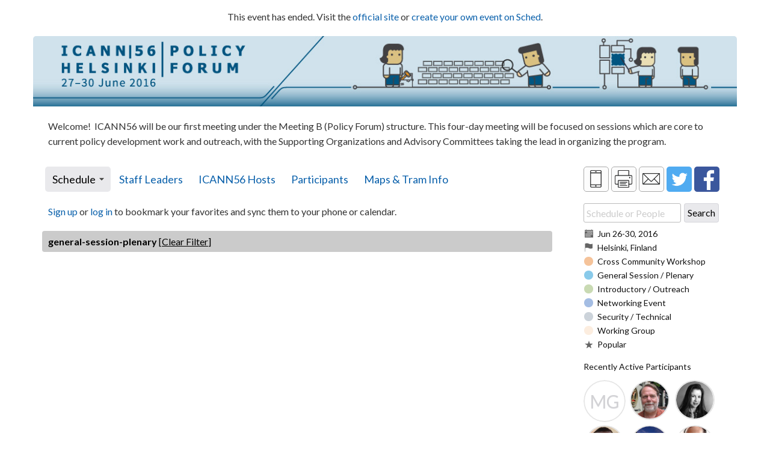

--- FILE ---
content_type: text/html; charset=UTF-8
request_url: https://archive.icann.org/meetings/icann56/helsinki/list/descriptions/type/general-session-plenary.html
body_size: 15326
content:
<!DOCTYPE html PUBLIC "-//W3C//DTD XHTML 1.0 Transitional//EN"
"http://www.w3.org/TR/xhtml1/DTD/xhtml1-transitional.dtd">
<html xmlns="http://www.w3.org/1999/xhtml" xmlns:fb="http://www.facebook.com/2008/fbml"><head>

<script type="text/javascript">
  document.write=function() {};
  document.writeln=function() {};
</script>

<script type="text/javascript" src="https://bam.nr-data.net/1/e9065bd0b5?a=15695939&amp;v=984.313495d&amp;to=MlEHMkUAWxZSWkUMDAsbMBReTlwLV1xJSxMNRA%3D%3D&amp;rst=4521&amp;ref=https://icann562016.sched.org/list/descriptions/type/general-session-plenary&amp;ap=134&amp;be=1945&amp;fe=2515&amp;dc=2004&amp;perf=%7B%22timing%22:%7B%22of%22:1474411245475,%22n%22:0,%22f%22:0,%22dn%22:0,%22dne%22:0,%22c%22:0,%22ce%22:0,%22rq%22:7,%22rp%22:197,%22rpe%22:1944,%22dl%22:1944,%22di%22:3949,%22ds%22:3949,%22de%22:3961,%22dc%22:4460,%22l%22:4460,%22le%22:4468%7D,%22navigation%22:%7B%7D%7D&amp;at=HhYERA0aSBg%3D&amp;jsonp=NREUM.setToken"></script><script type="text/javascript" src="https://m.addthis.com/live/red_lojson/300lo.json?si=57e1baf1c77e92da&amp;bl=1&amp;sid=57e1baf1c77e92da&amp;pub=ra-4d6bdccf4edb9f8f&amp;rev=v7.5.4-wp&amp;ln=en&amp;pc=men&amp;cb=0&amp;ab=-&amp;dp=icann562016.sched.org&amp;fp=list%2Fdescriptions%2Ftype%2Fgeneral-session-plenary&amp;fr=list%2Fdescriptions%2F&amp;of=2&amp;pd=0&amp;irt=1&amp;vcl=3&amp;md=0&amp;ct=1&amp;tct=0&amp;abt=0&amp;cdn=0&amp;lnlc=us&amp;pi=1&amp;rb=2&amp;gen=100&amp;chr=UTF-8&amp;colc=1474411249939&amp;jsl=1&amp;uvs=57e1babe34e3a87604d&amp;skipb=1&amp;callback=addthis.cbs.oln9_86229042173363270"></script><script type="text/javascript" src="https://m.addthisedge.com/live/boost?pub=ra-4d6bdccf4edb9f8f&amp;callback=_ate.track.config_resp"></script>
    <meta http-equiv="Content-Type" content="text/html; charset=UTF-8"><script src="https://js-agent.newrelic.com/nr-984.min.js"></script><script type="text/javascript">window.NREUM||(NREUM={}),__nr_require=function(e,t,n){function r(n){if(!t[n]){var o=t[n]={exports:{}};e[n][0].call(o.exports,function(t){var o=e[n][1][t];return r(o||t)},o,o.exports)}return t[n].exports}if("function"==typeof __nr_require)return __nr_require;for(var o=0;o<n.length;o++)r(n[o]);return r}({1:[function(e,t,n){function r(){}function o(e,t,n){return function(){return i(e,[(new Date).getTime()].concat(u(arguments)),t?null:this,n),t?void 0:this}}var i=e("handle"),a=e(2),u=e(3),c=e("ee").get("tracer"),f=NREUM;"undefined"==typeof window.newrelic&&(newrelic=f);var s=["setPageViewName","setCustomAttribute","setErrorHandler","finished","addToTrace","inlineHit"],l="api-",p=l+"ixn-";a(s,function(e,t){f[t]=o(l+t,!0,"api")}),f.addPageAction=o(l+"addPageAction",!0),f.setCurrentRouteName=o(l+"routeName",!0),t.exports=newrelic,f.interaction=function(){return(new r).get()};var d=r.prototype={createTracer:function(e,t){var n={},r=this,o="function"==typeof t;return i(p+"tracer",[Date.now(),e,n],r),function(){if(c.emit((o?"":"no-")+"fn-start",[Date.now(),r,o],n),o)try{return t.apply(this,arguments)}finally{c.emit("fn-end",[Date.now()],n)}}}};a("setName,setAttribute,save,ignore,onEnd,getContext,end,get".split(","),function(e,t){d[t]=o(p+t)}),newrelic.noticeError=function(e){"string"==typeof e&&(e=new Error(e)),i("err",[e,(new Date).getTime()])}},{}],2:[function(e,t,n){function r(e,t){var n=[],r="",i=0;for(r in e)o.call(e,r)&&(n[i]=t(r,e[r]),i+=1);return n}var o=Object.prototype.hasOwnProperty;t.exports=r},{}],3:[function(e,t,n){function r(e,t,n){t||(t=0),"undefined"==typeof n&&(n=e?e.length:0);for(var r=-1,o=n-t||0,i=Array(o<0?0:o);++r<o;)i[r]=e[t+r];return i}t.exports=r},{}],ee:[function(e,t,n){function r(){}function o(e){function t(e){return e&&e instanceof r?e:e?u(e,a,i):i()}function n(n,r,o){e&&e(n,r,o);for(var i=t(o),a=p(n),u=a.length,c=0;c<u;c++)a[c].apply(i,r);var s=f[m[n]];return s&&s.push([w,n,r,i]),i}function l(e,t){g[e]=p(e).concat(t)}function p(e){return g[e]||[]}function d(e){return s[e]=s[e]||o(n)}function v(e,t){c(e,function(e,n){t=t||"feature",m[n]=t,t in f||(f[t]=[])})}var g={},m={},w={on:l,emit:n,get:d,listeners:p,context:t,buffer:v};return w}function i(){return new r}var a="nr@context",u=e("gos"),c=e(2),f={},s={},l=t.exports=o();l.backlog=f},{}],gos:[function(e,t,n){function r(e,t,n){if(o.call(e,t))return e[t];var r=n();if(Object.defineProperty&&Object.keys)try{return Object.defineProperty(e,t,{value:r,writable:!0,enumerable:!1}),r}catch(i){}return e[t]=r,r}var o=Object.prototype.hasOwnProperty;t.exports=r},{}],handle:[function(e,t,n){function r(e,t,n,r){o.buffer([e],r),o.emit(e,t,n)}var o=e("ee").get("handle");t.exports=r,r.ee=o},{}],id:[function(e,t,n){function r(e){var t=typeof e;return!e||"object"!==t&&"function"!==t?-1:e===window?0:a(e,i,function(){return o++})}var o=1,i="nr@id",a=e("gos");t.exports=r},{}],loader:[function(e,t,n){function r(){if(!h++){var e=y.info=NREUM.info,t=s.getElementsByTagName("script")[0];if(e&&e.licenseKey&&e.applicationID&&t){c(m,function(t,n){e[t]||(e[t]=n)}),u("mark",["onload",a()],null,"api");var n=s.createElement("script");n.src="https://"+e.agent,t.parentNode.insertBefore(n,t)}}}function o(){"complete"===s.readyState&&i()}function i(){u("mark",["domContent",a()],null,"api")}function a(){return(new Date).getTime()}var u=e("handle"),c=e(2),f=window,s=f.document,l="addEventListener",p="attachEvent",d=f.XMLHttpRequest,v=d&&d.prototype;NREUM.o={ST:setTimeout,CT:clearTimeout,XHR:d,REQ:f.Request,EV:f.Event,PR:f.Promise,MO:f.MutationObserver},e(1);var g=""+location,m={beacon:"bam.nr-data.net",errorBeacon:"bam.nr-data.net",agent:"js-agent.newrelic.com/nr-984.min.js"},w=d&&v&&v[l]&&!/CriOS/.test(navigator.userAgent),y=t.exports={offset:a(),origin:g,features:{},xhrWrappable:w};s[l]?(s[l]("DOMContentLoaded",i,!1),f[l]("load",r,!1)):(s[p]("onreadystatechange",o),f[p]("onload",r)),u("mark",["firstbyte",a()],null,"api");var h=0},{}]},{},["loader"]);</script>

    <script type="text/javascript">var h = window.location.hash;if ('_=_' == h) window.location.hash = '';</script>
    <title>ICANN56: Full Schedule</title>
    <meta http-equiv="Content-Style-Type" content="text/css">
    <meta http-equiv="Content-Script-Type" content="text/javascript">
    <meta name="viewport" content="initial-scale=1, maximum-scale=1, user-scalable=no">
    <meta name="title" content="ICANN56 Schedule">
    <meta property="og:title" content="ICANN56 Schedule">
    <meta name="description" content="Check out the schedule for ICANN56">
    <meta property="og:description" content="Check out the schedule for ICANN56">
    <meta property="og:image:type" content="image/png">
    <meta property="og:image" content="../../../img/app-icon-1474411244.png">
    <meta property="og:image:secure_url" content="https://icann562016.sched.org/img/app-icon.png?1474411244">
    <meta property="og:image:width" content="200">
    <meta property="og:image:height" content="200">
    <link rel="image_src" href="../../../img/app-icon-1474411244.png">
    <meta property="fb:app_id" content="316098478409368">
    <meta property="og:url" content="https://icann562016.sched.org/list/descriptions/type/general-session-plenary">
    <meta name="googlebot" content="index,follow">
    <meta name="robots" content="index,follow">
    <meta name="msvalidate.01" content="13C08ED61E7DFF988A67EBF286ED1A1D">
    <meta name="twitter:card" content="summary">
    <meta name="twitter:site" content="@sched">
    <meta name="twitter:url" content="https://icann562016.sched.org/list/descriptions/type/general-session-plenary">
        <meta name="twitter:title" content="ICANN56 Schedule &amp; Directory">
        <meta name="twitter:image" content="../../../img/app-icon-1474411244.png">
        <meta name="twitter:description" content="Helsinki, Finland - See the full schedule of events happening Jun 26-30, 2016 and explore the directory of Staff Leaders &amp; Participants.">
    <meta name="globalsign-domain-verification" content="_7z6gfvpGDdbndklhA3AvICSWvh6nyv_iTlewn-Dsw">

<link rel="stylesheet" type="text/css" media="screen" href="../../../../cdn.schd.ws/common/css/bootstrap-custom-v3.css">
<link href="https://fonts.googleapis.com/css?family=Lato:400,700,900,400italic,700italic" rel="stylesheet" type="text/css">
    <link rel="stylesheet" type="text/css" href="../../../../cdn.schd.ws/common/css/main-2016-09-16.css">
    <!--[if lte IE 8]><link rel="stylesheet" type="text/css" href="//cdn.schd.ws/common/css/main-IE-2013-12-17.css" /><![endif]-->
<!--[if IE 6]><link href="/css/ie6.css" rel="stylesheet" type="text/css"><![endif]-->
    <!--[if IE 7]><link href="/css/ie7.css" rel="stylesheet" type="text/css"><![endif]-->
    <!--[if gte IE 8]><link href="/css/ie8.css" rel="stylesheet" type="text/css"><![endif]-->
    <link rel="stylesheet" type="text/css" media="screen" href="https://icann562016.sched.org/css/custom-screen.css?v1474411245">

    <script type="text/javascript">var isEmbed = false</script>
    <script type="text/javascript">var isDev = false</script>
    <link href="../../../favicon.png" rel="shortcut icon" type="image/png">

<style type="text/css">body {background:#ffffff;}
</style>
    <style type="text/css">#sched-content .ev_, .ev_ span.box, #tip .ev_, #sched-sidebar-filters .ev_ span.box {background-color:#a5bdc2;}
              #sched-content .ev_1, .ev_1 span.box, #tip .ev_1, #sched-sidebar-filters .ev_1 span.box {background-color:#f5c39a;}
              #sched-content .ev_4, .ev_4 span.box, #tip .ev_4, #sched-sidebar-filters .ev_4 span.box {background-color:#a4bde3;}
              #sched-content .ev_, .ev_ span.box, #tip .ev_, #sched-sidebar-filters .ev_ span.box {background-color:#e0cecf;}
              #sched-content .ev_6, .ev_6 span.box, #tip .ev_6, #sched-sidebar-filters .ev_6 span.box {background-color:#fceddf;}
              #sched-content .ev_2, .ev_2 span.box, #tip .ev_2, #sched-sidebar-filters .ev_2 span.box {background-color:#89caea;}
              #sched-content .ev_3, .ev_3 span.box, #tip .ev_3, #sched-sidebar-filters .ev_3 span.box {background-color:#c9dab3;}
              #sched-content .ev_5, .ev_5 span.box, #tip .ev_5, #sched-sidebar-filters .ev_5 span.box {background-color:#ccd3da;}
      </style>
        <script type="text/javascript">
      var fbRedirectTo = '/profile';
      var username = "";
      var ci = 'icann562016';
      var page = 'list';
      var a_slbl = 'Search by name';
      var s_slbl = 'Search by name';
      var L10n = Array();
    L10n["js::login"] = "Please log in or create a new account to utilize all the functionality on this site.\n\nYou can still hover your mouse over any event for more details without clicking on it.";
L10n["js::searching"] = "Searching";
  </script>


<script type="text/javascript" src="https://ajax.googleapis.com/ajax/libs/jquery/1.7.2/jquery.min.js"></script>
   
<style type="text/css">#schedorg-header-login {display:none}
.signupgreen { display: inline;-webkit-border-radius: 2px;-moz-border-radius: 2px;border-radius: 2px;-moz-box-shadow: 0 1px 2px rgba(0,0,0,.2);  -webkit-box-shadow: 0 1px 2px rgba(0,0,0,.2);  box-shadow: 0 1px 2px rgba(0,0,0,.2); cursor: pointer; display: inline-block; font: 14px/25px Arial, Helvetica, sans-serif; margin: 0 2px; nowhitespace: afterproperty; outline: none; padding: 0 8px; text-align: center; text-decoration: none; text-shadow: 0 1px 1px rgba(0,0,0,1); vertical-align: baseline; zoom: 1;text-shadow:0 1px 0 rgba(0,0,0,0.8);color:#fff; }
.signupgreen:active { position: relative; top: 1px; }.signupgreen:hover { text-decoration: none }
.signupgreen {border-color:#1f960f;background: #1888AB;background:-webkit-gradient(linear, 0% 0%, 0% 100%, from(#34c520), to(#219211));background:-webkit-linear-gradient(0% 0%, 0% 100%, from(#34c520), to(#219211));background:-moz-linear-gradient(center top, #34c520, #219211); }.signupgreen:active{ background: -webkit-gradient(linear, left top, left bottom, from(#4e7d0e), to(#7db72f)); background: -moz-linear-gradient(top,  #4e7d0e,  #7db72f); color: #a9c08c; filter: progid:DXImageTransform.Microsoft.gradient(startColorstr='#4e7d0e', endColorstr='#7db72f'); }
.signupgreen:hover {border-color:#1d8d0e;background:#269916;background:-webkit-gradient(linear, 0% 0%, 0% 100%, from(#2fb31d), to(#1d800f));background:-webkit-linear-gradient(0% 0%, 0% 100%, from(#2fb31d), to(#1d800f));background:-moz-linear-gradient(center top,#2fb31d,#1d800f) }


.sched-speaker-notice {
  display: block;
  text-align: center;
  margin-top: 20px;
  font-size: 20px;
  padding: 10px;
}

a.highlighted {
  background-color: rgb(45, 153, 207);
  border: 1px solid rgb(37, 138, 189);
  padding: 10px;
  border-radius: 5px;
  color: #f1f1f1;
  text-decoration: none;
}
a.highlighted:hover {
  text-decoration: none;
}
</style>


<style>@media(max-width:740px) {
    #eb-onboard {margin-top:0 !important;}
    } 
</style>
<style type="text/css">.at-icon{fill:#fff;border:0}.at-icon-wrapper{display:inline-block;overflow:hidden}a .at-icon-wrapper{cursor:pointer}.at-rounded,.at-rounded-element .at-icon-wrapper{border-radius:12%}.at-circular,.at-circular-element .at-icon-wrapper{border-radius:50%}.addthis_32x32_style .at-icon{width:2pc;height:2pc}.addthis_24x24_style .at-icon{width:24px;height:24px}.addthis_20x20_style .at-icon{width:20px;height:20px}.addthis_16x16_style .at-icon{width:1pc;height:1pc}#at16lb{display:none;position:absolute;top:0;left:0;width:100%;height:100%;z-index:1001;background-color:#000;opacity:.001}#at16pc,#at16pi,#at16pib,#at_complete,#at_error,#at_share,#at_success{position:static!important}.at15dn{display:none}.at15a{border:0;height:0;margin:0;padding:0;width:230px}#at15s,#at16nms,#at16p,#at16p form input,#at16p label,#at16p textarea,#at16recap,#at16sas,#at_msg,#at_share .at_item{font-family:arial,helvetica,tahoma,verdana,sans-serif!important;font-size:9pt!important;outline-style:none;outline-width:0;line-height:1em}* html #at15s.mmborder{position:absolute!important}#at15s.mmborder{position:fixed!important;width:250px!important}#at15s{background:url([data-uri]);float:none;line-height:1em;margin:0;overflow:visible;padding:5px;text-align:left;position:absolute}#at15s a,#at15s span{outline:0;direction:ltr;text-transform:none}#at15s .at-label{margin-left:5px}#at15s .at-icon-wrapper,#at16ps .at-icon-wrapper{width:1pc;height:1pc;vertical-align:middle}#at15s .at-icon,#at16ps .at-icon{width:1pc;height:1pc}.at4-icon{display:inline-block;background-repeat:no-repeat;background-position:top left;margin:0;overflow:hidden;cursor:pointer}.addthis_16x16_style .at4-icon,.addthis_default_style .at4-icon,.at4-icon,.at-16x16{width:1pc;height:1pc;line-height:1pc;background-size:1pc!important}.addthis_32x32_style .at4-icon,.at-32x32{width:2pc;height:2pc;line-height:2pc;background-size:2pc!important}.addthis_24x24_style .at4-icon,.at-24x24{width:24px;height:24px;line-height:24px;background-size:24px!important}.addthis_20x20_style .at4-icon,.at-20x20{width:20px;height:20px;line-height:20px;background-size:20px!important}.at4-icon.circular,.circular .at4-icon,.circular.aticon{border-radius:50%}.at4-icon.rounded,.rounded .at4-icon{border-radius:4px}.at4-icon-left{float:left}#at15s .at4-icon{text-indent:20px;padding:0;overflow:visible;white-space:nowrap;background-size:1pc;width:1pc;height:1pc;background-position:top left;display:inline-block;line-height:1pc}.addthis_vertical_style .at4-icon,.at4-follow-container .at4-icon,.sortable-list-container .at4-icon{margin-right:5px}html>body #at15s{width:250px!important}#at15s.atm{background:none!important;padding:0!important;width:10pc!important}#at15s.atiemode2{width:252px!important}#at15s_inner{background:#fff;border:1px solid #fff;margin:0}#at15s_head{position:relative;background:#f2f2f2;padding:4px;cursor:default;border-bottom:1px solid #e5e5e5}.at15s_head_success{background:#cafd99!important;border-bottom:1px solid #a9d582!important}.at15s_head_success a,.at15s_head_success span{color:#000!important;text-decoration:none}#at15s_brand,#at15sptx,#at16_brand{position:absolute}#at15s_brand{top:4px;right:4px}.at15s_brandx{right:20px!important}a#at15sptx{top:4px;right:4px;text-decoration:none;color:#4c4c4c;font-weight:700}#at15s.atiemode2 a#at15sptx{right:8px}#at15sptx:hover{text-decoration:underline}#at16_brand{top:5px;right:30px;cursor:default}#at_hover{padding:4px}#at_hover .at_item,#at_share .at_item{background:#fff!important;float:left!important;color:#4c4c4c!important}#at_share .at_item .at-icon-wrapper{margin-right:5px}#at_hover .at_bold{font-weight:700;color:#000!important}#at16nms,#at16sas{padding:4px 5px}#at16nms{display:none}#at16sas{clear:left;padding-top:1pc;padding-bottom:1pc}#at_hover .at_item{width:7pc!important;padding:2px 3px!important;margin:1px;text-decoration:none!important}#at_hover .at_item.atiemode2{width:114px!important}#at_hover .at_item.athov,#at_hover .at_item:focus,#at_hover .at_item:hover{margin:0!important}#at16ps .at_item:focus,#at_hover .at_item.athov,#at_hover .at_item:focus,#at_hover .at_item:hover,#at_share .at_item.athov,#at_share .at_item:hover{background:#f2f2f2!important;border:1px solid #e5e5e5;color:#000!important;text-decoration:none}.ipad #at_hover .at_item:focus{background:#fff!important;border:1px solid #fff}#at_sending{top:130px;left:110px;position:absolute;text-align:center}#at_sending img{padding:10px}.at15t{display:block!important;height:1pc!important;line-height:1pc!important;padding-left:20px!important;background-position:0 0;text-align:left}.addthis_button,.at15t{cursor:pointer}.addthis_toolbox a.at300b,.addthis_toolbox a.at300m{width:auto}.addthis_toolbox a{margin-bottom:5px;line-height:initial}.addthis_toolbox.addthis_vertical_style{width:200px}.addthis_toolbox.addthis_close_style .addthis_button_google_plusone{width:65px;overflow:hidden}.addthis_toolbox.addthis_close_style .addthis_button_facebook_like{width:85px;overflow:hidden}.addthis_toolbox.addthis_close_style .addthis_button_tweet{width:62px;overflow:hidden}.addthis_button_facebook_like .fb_iframe_widget{line-height:100%}.addthis_button_facebook_like iframe.fb_iframe_widget_lift{max-width:none}.addthis_toolbox a.addthis_button_counter,.addthis_toolbox a.addthis_button_facebook_like,.addthis_toolbox a.addthis_button_facebook_send,.addthis_toolbox a.addthis_button_facebook_share,.addthis_toolbox a.addthis_button_foursquare,.addthis_toolbox a.addthis_button_google_plusone,.addthis_toolbox a.addthis_button_linkedin_counter,.addthis_toolbox a.addthis_button_pinterest_pinit,.addthis_toolbox a.addthis_button_stumbleupon_badge,.addthis_toolbox a.addthis_button_tweet{display:inline-block}.at-share-tbx-element .google_plusone_iframe_widget>span>div{vertical-align:top!important}.addthis_toolbox span.addthis_follow_label{display:none}.addthis_toolbox.addthis_vertical_style span.addthis_follow_label{display:block;white-space:nowrap}.addthis_toolbox.addthis_vertical_style a{display:block}.addthis_toolbox.addthis_vertical_style.addthis_32x32_style a{line-height:2pc;height:2pc}.addthis_toolbox.addthis_vertical_style .at300bs{margin-right:4px;float:left}.addthis_toolbox.addthis_20x20_style span{line-height:20px;*height:20px}.addthis_toolbox.addthis_32x32_style span{line-height:2pc;*height:2pc}.addthis_toolbox.addthis_pill_combo_style .addthis_button_compact .at15t_compact,.addthis_toolbox.addthis_pill_combo_style a{float:left}.addthis_toolbox.addthis_pill_combo_style a.addthis_button_tweet{margin-top:-2px}.addthis_toolbox.addthis_pill_combo_style .addthis_button_compact .at15t_compact{margin-right:4px}.addthis_default_style .addthis_separator{margin:0 5px;display:inline}div.atclear{clear:both}.addthis_default_style .addthis_separator,.addthis_default_style .at4-icon,.addthis_default_style .at300b,.addthis_default_style .at300bo,.addthis_default_style .at300bs,.addthis_default_style .at300m{float:left}.at300b img,.at300bo img{border:0}a.at300b .at4-icon,a.at300m .at4-icon{display:block}.addthis_default_style .at300b,.addthis_default_style .at300bo,.addthis_default_style .at300m{padding:0 2px}.at300b,.at300bo,.at300bs,.at300m{cursor:pointer}.addthis_button_facebook_like.at300b:hover,.addthis_button_facebook_like.at300bs:hover,.addthis_button_facebook_send.at300b:hover,.addthis_button_facebook_send.at300bs:hover{opacity:1;-ms-filter:"progid:DXImageTransform.Microsoft.Alpha(Opacity=100)";filter:alpha(opacity=100)}.addthis_20x20_style .at15t,.addthis_20x20_style .at300bs,.addthis_20x20_style .dummy .at300bs{overflow:hidden;display:block;height:20px!important;width:20px!important;line-height:20px!important}.addthis_32x32_style .at15t,.addthis_32x32_style .at300bs,.addthis_32x32_style .dummy .at300bs{overflow:hidden;display:block;height:2pc!important;width:2pc!important;line-height:2pc!important}.at300bs{background-position:0 0}.at16nc,.at300bs{overflow:hidden;display:block;height:1pc;width:1pc;line-height:1pc!important}.at16t{padding-left:20px!important;width:auto;cursor:pointer;text-align:left;overflow:visible!important}#at_feed{display:none;padding:10px;height:300px}#at_feed span{margin-bottom:10px;font-size:9pt}#at_feed div{width:102px!important;height:26px!important;line-height:26px!important;float:left!important;margin-right:68px}#at_feed div.at_litem{margin-right:0}#at_feed a{margin:10px 0;height:17px;line-height:17px}#at_feed.atused .fbtn{background:url("https://s7.addthis.com/static/r05/feed00.gif") no-repeat;float:left;width:102px;cursor:pointer;text-indent:-9000px}#at_feed .fbtn.bloglines{background-position:0 0!important;width:94px;height:20px!important;line-height:20px!important;margin-top:8px!important}#at_feed .fbtn.yahoo{background-position:0 -20px!important}#at_feed .fbtn.newsgator,.fbtn.newsgator-on{background-position:0 -37px!important}#at_feed .fbtn.technorati{background-position:0 -71px!important}#at_feed .fbtn.netvibes{background-position:0 -88px!important}#at_feed .fbtn.pageflakes{background-position:0 -141px!important}#at_feed .fbtn.feedreader{background-position:0 -172px!important}#at_feed .fbtn.newsisfree{background-position:0 -207px!important}#at_feed .fbtn.google{background-position:0 -54px!important;width:78pt}#at_feed .fbtn.winlive{background-position:0 -105px!important;width:75pt;height:19px!important;line-height:19px;margin-top:9px!important}#at_feed .fbtn.mymsn{background-position:0 -158px;width:71px;height:14px!important;line-height:14px!important;margin-top:9pt!important}#at_feed .fbtn.aol{background-position:0 -189px;width:92px;height:18px!important;line-height:18px!important}.addthis_default_style .at15t_compact,.addthis_default_style .at15t_expanded{margin-right:4px}#at16clb{font-size:16pt;font-family:verdana bold,verdana,arial,sans-serif}#at_share .at_item{width:123px!important;padding:4px;margin-right:2px;border:1px solid #fff}#at16pm{background:#fff;width:298px;height:380px;text-align:left;border-right:1px solid #ccc;position:static}#at16pcc,#at16pccImg{position:fixed;top:0;left:0;width:100%;margin:0 auto;font-size:10px!important;color:#4c4c4c;padding:0;z-index:10000001;overflow:visible}#at16pccImg{height:100%}#at16abifc{overflow:hidden;margin:0;top:10px;left:10px;height:355px;width:492px;position:absolute;border:0}#at16abifc iframe{border:0;position:absolute;height:380px;width:516px;top:-10px;left:-10px}* html div#at16abifc.atiemode2{height:374px;width:482px}* html #at16abifc iframe{height:23pc;left:-10px;top:-10px;overflow:hidden}#at16p{background:url([data-uri]);z-index:10000001;position:absolute;top:50%;left:50%;width:300px;padding:10px;margin:0 auto;margin-top:-185px;margin-left:-155px;font-family:arial,helvetica,tahoma,verdana,sans-serif;font-size:9pt;color:#5e5e5e}#at_share{margin:0;padding:0}#at16ps{overflow-y:scroll;height:19pc;padding:5px}a#at16pit{position:absolute;top:37px;right:10px;display:block;background:url([data-uri]) no-repeat;width:1pc;height:20px;line-height:19px;margin-right:-17px;text-align:center;overflow:hidden;color:#36b}#at16pi{background:#e5e5e5;text-align:left;border:1px solid #ccc;border-bottom:0}#at16pi a{text-decoration:none;color:#36b}#at16p #at16abc{margin-left:2px!important}#at16pi a:hover{text-decoration:underline}#at16pt{position:relative;background:#f2f2f2;height:13px;padding:5px 10px}#at16pt a,#at16pt h4{font-weight:700}#at16pt h4{display:inline;margin:0;padding:0;font-size:9pt;color:#4c4c4c;cursor:default}#at16pt a{position:absolute;top:5px;right:10px;color:#4c4c4c;text-decoration:none;padding:2px}#at15sptx:focus,#at16pt a:focus{outline:thin dotted}#at16pc form{margin:0}#at16pc form label{display:block;font-size:11px;font-weight:700;padding-bottom:4px;float:none;text-align:left}#at16pc form label span{font-weight:400;color:#4c4c4c;display:inline}#at16pc textarea{height:3pc}#at16pc form input:focus,#at16pc textarea:focus{background:ivory;color:#333}#at16p .atbtn,#at16recap .atbtn{background:#fff;border:1px solid #b5b5b5;width:60px!important;padding:2px 4px;margin:0;margin-right:2px!important;font-size:11px!important;font-weight:700;color:#333;cursor:pointer}#at16p .atbtn:focus,#at16p .atbtn:hover,#at16recap .atbtn:focus,#at16recap .atbtn:hover{border-color:#444;color:#06c}#at16p .atrse,#at16recap .atrse{font-weight:400!important;color:#666;margin-left:2px!important}#atsb .atbtn{width:78px!important;margin:0!important}#at16pc{height:343px!important;font-size:11px;text-align:left;color:#4c4c4c}#at16psf{position:relative;background:#f2f2f2 url([data-uri]) no-repeat center center;border-bottom:1px solid #ccc;height:20px;padding:4px 10px;text-align:center}* html #at16psf input,:first-child+html #at16psf input{padding:0}#at16psf input,#at16psf input:focus{background:#fff;border:none;width:220px;margin:2px 0 0;color:#666;outline-style:none;outline-width:0;padding:2px 0 0;line-height:9pt;font-family:arial,helvetica,tahoma,verdana,sans-serif;font-size:9pt}#at16pcc .at_error,#at16recap .at_error{background:#f26d7d;border-bottom:1px solid #df5666;padding:5px 10px;color:#fff}#at16pcc #at_success{background:#d0fbda;border-bottom:1px solid #a8e7b7;padding:5px 10px;color:#4c4c4c}#at_complete{font-size:13pt;color:#47731d;text-align:center;padding-top:130px;height:13pc!important;width:472px}.at_baa{display:block;overflow:hidden;outline:0}#at15s #at16pf a{top:1px}#at16pc form #at_send{width:5pc!important}#at16pp{color:#4c4c4c;position:absolute;top:9pt;right:9pt;font-size:11px}#at16pp label{font-size:11px!important}#at16pp .atinp{width:156px}#at16eatdr{position:absolute;background:#fff;border-top:0;max-height:110px;overflow:auto;z-index:500;top:129px;left:21px;width:277px}#at16eatdr a{display:block;overflow:hidden;border-bottom:1px dotted #eee;padding:4px 8px}#at16eatdr a.hover,#at16eatdr a:hover{background:#e0eefa;text-decoration:none;color:#333}#at_pspromo{height:130px;padding-top:10px}#at15psp,#at_pspromo{width:205px;padding-left:5px}#at_testpromo{font-size:9pt;width:220px;display:none}.atm-i #at_pspromo{height:150px}.atm-i #at_pspromo,.atm-i #at_testpromo{width:140px}#at_testpromo input{width:200px}#at_promo .at-promo-content,#at_testpromo .at-promo-content{margin-top:9pt}#at_promo .at-promo-btn,#at_testpromo .at-promo-btn{padding-top:10px}#at_promo h4,#at_testpromo h4{font-family:arial,helvetica,tahoma,verdana,sans-serif;background:0;font-size:14px;font-weight:700;margin:0 0 4px;padding:0;line-height:18px;height:36px}.atm-i #at_promo h4,.atm-i #at_testpromo h4{height:66px}#at_testpromo h4{font-size:13.5px}#at_promo h4 sup{font-size:11px;color:#ee6a44}#at_promo span{display:block}#_atssh{width:1px!important;height:1px!important;border:0!important}.at-promo-single{padding:10px;padding-top:2px;line-height:1.5em}.at-promo-single img{padding:3px}.at-promo-content img{margin-right:5px;margin-bottom:20px;float:left}.atm{width:10pc!important;padding:0;margin:0;line-height:9pt;letter-spacing:normal;font-family:arial,helvetica,tahoma,verdana,sans-serif;font-size:9pt;color:#444;background:url([data-uri]);padding:4px}.atm-f{text-align:right;border-top:1px solid #ddd;padding:5px 8px}.atm-i{background:#fff;border:1px solid #d5d6d6;padding:0;margin:0;box-shadow:1px 1px 5px rgba(0,0,0,.15)}.atm-s{margin:0!important;padding:0!important}.atm-s a:focus{border:transparent;outline:0;-webkit-transition:none;transition:none}#at_hover.atm-s a,.atm-s a{display:block;text-decoration:none;padding:4px 10px;color:#235dab!important;font-weight:400;font-style:normal;-webkit-transition:none;transition:none}#at_hover.atm-s .at_bold{color:#235dab!important}#at_hover.atm-s a:hover,.atm-s a:hover{background:#2095f0;text-decoration:none;color:#fff!important}#at_hover.atm-s .at_bold{font-weight:700}#at_hover.atm-s a:hover .at_bold{color:#fff!important}.atm-s a .at-label{vertical-align:middle;margin-left:5px;direction:ltr}.atm-i #atic_settings{border:none!important;border-top:1px solid #d5d6d6!important;padding-top:6px!important;top:4px}.at_a11y{position:absolute!important;top:auto!important;width:1px!important;height:1px!important;overflow:hidden!important}.at_a11y_container{margin:0;padding:0}.at_redloading{background:url([data-uri]);height:1pc;width:1pc;background-repeat:no-repeat;margin:0 auto}.at-promo-single-dl-ch{width:90pt;height:37px}.at-promo-single-dl-ff{width:90pt;height:44px}.at-promo-single-dl-saf{width:90pt;height:3pc}.at-promo-single-dl-ie{width:129px;height:51px}.at_PinItButton{display:block;width:40px;height:20px;padding:0;margin:0;background-image:url("https://s7.addthis.com/static/t00/pinit00.png");background-repeat:no-repeat}.at_PinItButton:hover{background-position:0 -20px}.addthis_toolbox .addthis_button_pinterest_pinit{position:relative}.at-share-tbx-element .fb_iframe_widget span{vertical-align:baseline!important}.service-icon{padding:4px 8px}.service-icon:hover{background:#2095f0;color:#fff}.service-icon span{padding-left:20px}#at16pf{height:auto;text-align:right;padding:4px 8px}.at-privacy-info{position:absolute;left:7px;bottom:7px;cursor:pointer;text-decoration:none;font-family:helvetica,arial,sans-serif;font-size:10px;line-height:9pt;letter-spacing:.2px;color:#666}.at-privacy-info:hover{color:#000}@media print{#at4-follow,#at4-share,#at4-thankyou,#at4-whatsnext,#at4m-mobile,#at15s,.at4,.at4-recommended{display:none!important}}@media screen and (max-width:400px){.at4win{width:100%}}@media screen and (max-height:700px) and (max-width:400px){.at4-thankyou-inner .at4-recommended-container{height:122px;overflow:hidden}.at4-thankyou-inner .at4-recommended .at4-recommended-item:first-child{border-bottom:1px solid #c5c5c5}}</style><style type="text/css">.at-branding-logo{font-family:helvetica,arial,sans-serif;text-decoration:none;font-size:10px;display:inline-block;margin:2px 0;letter-spacing:.2px}.at-branding-logo .at-branding-icon{background-image:url("[data-uri]")}.at-branding-logo .at-branding-icon,.at-branding-logo .at-privacy-icon{display:inline-block;height:10px;width:10px;margin-left:4px;margin-right:3px;margin-bottom:-1px;background-repeat:no-repeat}.at-branding-logo .at-privacy-icon{background-image:url("[data-uri]")}.at-branding-logo span{text-decoration:none}.at-branding-logo .at-branding-addthis,.at-branding-logo .at-branding-powered-by{color:#666}.at-branding-logo .at-branding-addthis:hover{color:#333}.at-cv-with-image .at-branding-addthis,.at-cv-with-image .at-branding-addthis:hover{color:#fff}a.at-branding-logo:visited{color:initial}.at-branding-info{display:inline-block;padding:0 5px;color:#666;border:1px solid #666;border-radius:50%;font-size:10px;line-height:9pt;opacity:.7;transition:all .3s ease;text-decoration:none}.at-branding-info span{border:0;clip:rect(0 0 0 0);height:1px;margin:-1px;overflow:hidden;padding:0;position:absolute;width:1px}.at-branding-info:before{content:'i';font-family:Times New Roman}.at-branding-info:hover{color:#0780df;border-color:#0780df}</style><script type="text/javascript" charset="utf-8" async="" src="https://s7.addthis.com/static/menu.550b76ddcec985383192.js"></script></head>
<body id="schedorg" class="schedorg-body-list">

<div id="tip"><img src="../../../../cdn.schd.ws/common/loading-3x.gif" height="24" alt="Loading…"></div>


 


<script type="text/javascript">
$(document).ready(function(){
      $('#sched-logo span').css('background-image', "url('/img/logo.jpg')");
    var url = $('#sched-logo span').css('background-image').replace('url(', '').replace(')', '').replace("'", '').replace('"', '').replace('"','');
  var bgImg = $('<img />');
  bgImg.hide();
  $('#sched-logo span').append(bgImg);
  bgImg.attr('src', url);
  bgImg.bind('load', function() {
    oWidth = $(this).width();
    oHeight = $(this).height();
    oRatio = oWidth/oHeight;
    resizeBanner();
    bgImg.remove();
    $('#sched-logo span').css('visibility', 'visible');
  });

  $(window).resize(function() {
    resizeBanner();
  });
});

function resizeBanner() {
  var nWidth = $("#sched-body").width();
  if(typeof onWidth == 'undefined')
    onWidth = 0;
  if(nWidth != onWidth && typeof(oWidth) != 'undefined') {
    if(nWidth < oWidth) {
      var nh = Math.ceil(nWidth / oRatio);
      var nw = nWidth;
    } else {
      if(nWidth == 970 && oWidth == 950) {
        var nw = 970;
        var nh = Math.ceil(970 / oRatio);
      } else {
        var nh = oHeight;
        var nw = oWidth;
      }
    }
    $("#sched-logo span").css("padding-top", nh + "px").css("background-size", nw + "px " + nh + "px");
  }
  onWidth = nWidth;
}

</script>

 <div id="sched-body-outer">


  <div style="padding:15px 0 0;text-align:center">
    This event has ended.
                Visit the <a href="http://meetings.icann.org">official site</a> or <a href="https://sched.org/?utm_campaign=web&amp;utm_medium=referral&amp;utm_content=header&amp;utm_source=icann562016">create your own event on Sched</a>.
          </div>

    <div id="sched-body" class="container container-noheader">
        <div id="sched-header-outer">
      <div id="sched-header">
        <div id="sched-header-inner">
          <div id="sched-logo">
                      <h1><a href="../../../index.html" target="_top"><img src="../../../img/logo.jpg" style="width: 100%; border-top-left-radius: 5px; border-top-right-radius: 5px;" alt="ICANN56 Helsinki Banner" /></a></h1>
                    </div>
        </div>      </div>        <script type="text/javascript">
      if('0.1' != '0') {
        $('#sched-logo span').html("");
        var preW = Math.min($('#sched-body').width(),'1200');
        $('#sched-logo span').css('padding-top', Math.ceil(preW*'0.1') + 'px');
       }
    </script>
    <!--[if gt IE 8]-->
    <script type="text/javascript">
      if('0.1' != '0') {
        $('#sched-logo span').css('visibility', 'hidden');
      }
    </script>
    <!--[endif]-->
        </div>  
    <div id="sched-body-inner">
  
                  


<div style="display:none" id="sched-confirm-schedule">
  <a href="general-session-plenary.html#">
    <span id="sched-confirm-schedule-count">
      -
    </span>
    <span id="sched-confirm-schedule-text">
      Saved To My Sched    </span>
  </a>
</div>

        <div id="sched-header-message">
      Welcome! &nbsp;ICANN56 will be our first meeting under the Meeting B (Policy Forum) structure. This four-day meeting will be focused on sessions which are core to current policy development work and outreach, with the&nbsp;Supporting Organizations&nbsp;and&nbsp;Advisory Committees&nbsp;taking the lead in organizing the program.&nbsp;<br>    </div>        <div id="sched-page-list" class="row">
    <div id="top"></div>
        <div id="sched-container-header-menu">
        <ul>
        <li id="sched-menu-link-schedule" class="sched-menu-link">
      <div id="sched-views">
      <a href="../../../index.html" class="sched-menu-link-active">Schedule</a>

         <div class="popover"><div class="popover-content"><div class="arrow"><span></span></div><div class="popover-body"><div class="popover-body-inner">
        <ul class="sched-toggle">
          <li id="sched-menu-link-tooltip"><a href="../../../index.html"><span></span>Simple</a></li>
          <li id="sched-menu-link-detailed" class="sched-menu-link-active"><a href="../index.html"><span></span>Expanded</a></li>
          <li id="sched-menu-link-grid"><a href="../../../grid/index.html"><span></span>Grid</a></li>
          <li id="sched-menu-link-venues"><a href="../../../venues/index.html"><span></span>By Room</a></li>
                  </ul>
        </div></div></div></div>
      </div>    </li>
        <li id="sched-menu-speakers" class="sched-menu-link"><a href="../../../directory/speakers.html" class="">Staff Leaders</a></li>
                <li id="sched-menu-sponsors" class="sched-menu-link"><a href="../../../directory/sponsors.html" class="">ICANN56 Hosts</a></li>
                            <li id="sched-menu-attendees" class="sched-menu-link" style="position:relative">
                  <a href="../../../directory/attendees.html" class="attendee-speaker-link">Participants</a>
              </li>
                  <li id="sched-menu-custom" class="sched-menu-link"><a href="../../../info.html" class="">Maps &amp; Tram Info</a></li>
          <li class="sched-menu-link" id="sched-menu-search">
    <div class="dropdown">
      <a id="sched-header-menu-myprofile-link" class="dropdown-toggle" data-toggle="dropdown" href="../../../search.html" onclick="event.preventDefault()">Search</a>
      <div class="popover dropdown-menu" role="menu" aria-labelledby="sched-header-menu-myprofile-link"><div class="popover-content">
      <div class="arrow"><span></span></div>
      <div class="popover-body"><div class="popover-body-inner">
        <div id="sched-sidebar-filters" class="sched-sidebar-section vevent" itemscope="" itemtype="http://schema.org/Event">
  <div id="sched-sidebar-filters-type">    
    <ul>
      <li id="sched-sidebar-search">
        <form action="/" method="get">
          <input type="text" id="s" name="s" class="swap" value="Schedule or People" style="color: rgb(204, 204, 204);">&nbsp;<input id="s-submit" type="submit" value="Search" class="sched-button-submit"><br>
           <a href="../../../search.html" style="margin:5px 2px 0;padding:0 !important;float:none;" id="sched-sidebar-search-note">or browse by date + venue</a>
        </form>
      </li>   


    <li id="sched-type-1" class="lev1 ev_1"><a title="View 9 Cross Community Workshop Events" href="cross-community-workshop.html"><span class="box"></span> Cross Community Workshop</a><div class="popover"><div class="popover-content"><div class="arrow"><span></span></div><div class="popover-body"><div class="popover-body-inner"><ul><li><a href="cross-community-workshop.html">All</a></li><li id="sched-type-1-subtype-1" class=""><a title="View 9 Open Session Cross Community Workshop Events" href="cross-community-workshop/Open+Session.html">Open Session</a></li></ul></div></div></div></div></li>
<li id="sched-type-2" class="lev1 ev_2"><a title="View 38 General Session / Plenary Events" href="general-session-plenary.html"><span class="box"></span> General Session / Plenary</a><div class="popover"><div class="popover-content"><div class="arrow"><span></span></div><div class="popover-body"><div class="popover-body-inner"><ul><li><a href="general-session-plenary.html">All</a></li><li id="sched-type-2-subtype-1" class=""><a title="View 38 Open Session General Session / Plenary Events" href="general-session-plenary/Open+Session.html">Open Session</a></li></ul></div></div></div></div></li>
<li id="sched-type-3" class="lev1 ev_3"><a title="View 4 Introductory / Outreach Events" href="introductory-outreach.html"><span class="box"></span> Introductory / Outreach</a><div class="popover"><div class="popover-content"><div class="arrow"><span></span></div><div class="popover-body"><div class="popover-body-inner"><ul><li><a href="introductory-outreach.html">All</a></li><li id="sched-type-3-subtype-1" class=""><a title="View 4 Open Session Introductory / Outreach Events" href="introductory-outreach/Open+Session.html">Open Session</a></li></ul></div></div></div></div></li>
<li id="sched-type-4" class="lev1 ev_4"><a title="View 12 Networking Event Events" href="networking-event.html"><span class="box"></span> Networking Event</a><div class="popover"><div class="popover-content"><div class="arrow"><span></span></div><div class="popover-body"><div class="popover-body-inner"><ul><li><a href="networking-event.html">All</a></li><li id="sched-type-4-subtype-1" class=""><a title="View 12 Open Session Networking Event Events" href="networking-event/Open+Session.html">Open Session</a></li></ul></div></div></div></div></li>
<li id="sched-type-5" class="lev1 ev_5"><a title="View 15 Security / Technical Events" href="security-technical.html"><span class="box"></span> Security / Technical</a><div class="popover"><div class="popover-content"><div class="arrow"><span></span></div><div class="popover-body"><div class="popover-body-inner"><ul><li><a href="security-technical.html">All</a></li><li id="sched-type-5-subtype-1" class=""><a title="View 10 Closed - Members Only Security / Technical Events" href="security-technical/Closed+-+Members+Only.html">Closed - Members Only</a></li><li id="sched-type-5-subtype-2" class=""><a title="View 5 Open Session Security / Technical Events" href="security-technical/Open+Session.html">Open Session</a></li></ul></div></div></div></div></li>
<li id="sched-type-6" class="lev1 ev_6"><a title="View 15 Working Group Events" href="working-group.html"><span class="box"></span> Working Group</a><div class="popover"><div class="popover-content"><div class="arrow"><span></span></div><div class="popover-body"><div class="popover-body-inner"><ul><li><a href="working-group.html">All</a></li><li id="sched-type-6-subtype-1" class=""><a title="View 15 Open Session Working Group Events" href="working-group/Open+Session.html">Open Session</a></li></ul></div></div></div></div></li>
<li style="clear:left"></li>
    
        <li id="sched-sidebar-filters-popular">
      <a href="../../../popular.html"><span class="box"></span>Popular</a>
    </li>
    
  </ul>
  </div></div>        <br class="s-clr">
      </div></div></div></div>
    </div>
  </li>
  <li class="sched-share">
       <div class="" style="height:32px">
      <a href="https://icann562016.sched.org/mobile-site" class="sched-title-tooltip sched-share-mobile" oldtitle="Mobile App + iCal" title=""><span></span></a>
            <a href="../../../print.html" target="_blank" class="sched-title-tooltip sched-share-print" style="" oldtitle="Print Version" title="" rel="nofollow me noopener noreferrer"><span></span></a>
         <a class="addthis_button_email sched-title-tooltip sched-share-email at300b" oldtitle="Email To A Friend" title="Email" target="_blank" href="general-session-plenary.html#" rel="nofollow me noopener noreferrer"><span></span></a>
            <a class="addthis_button_twitter sched-title-tooltip sched-share-twitter at300b" oldtitle="Share on Twitter" title="Tweet" href="general-session-plenary.html#"><span></span></a>
      <a class="addthis_button_facebook sched-title-tooltip sched-share-facebook at300b" oldtitle="Share on Facebook" title="Facebook" href="general-session-plenary.html#"><span></span></a>
        </div>
  </li>
  </ul>
  <br class="s-clr">
</div>
           
          <div id="sched-content-outer">
            <div id="sched-content" class="col-md-9">
              <div id="sched-content-inner">

              
                
<style type="text/css">#sched-analitic { display:none }</style>
<a href="https://icann562016.sched.org/analitic" id="sched-analitic">View analytic</a>

  <div id="sched-menu-login">
          <p><a href="../../../signup.html">Sign up</a> or <a href="../../../login.html">log in</a> to bookmark your favorites and sync them to your phone or calendar.</p>
        </div>




                
        
  
  <div id="sched-page-home-breadcrumb">
    <strong>general-session-plenary</strong> [<a href="../../../index.html">clear filter</a>]
  </div> 
 



<div class="sched-container-bottom">&nbsp;</div>              </div>            </div>          </div>                        <div id="sched-sidebar-outer">
    <div id="sched-sidebar" class="col-md-3">
      <div id="sched-sidebar-inner">
                 
                 
          
  
<div id="sched-sidebar-filters" class="sched-sidebar-section vevent" itemscope="" itemtype="http://schema.org/Event">
  <div id="sched-sidebar-filters-type">    
    <ul>
      <li id="sched-sidebar-search">
        <form action="/" method="get">
          <input type="text" id="s" name="s" class="swap" value="Schedule or People" style="color: rgb(204, 204, 204);">&nbsp;<input id="s-submit" type="submit" value="Search" class="sched-button-submit" style="font-size: 10px;">
        </form>
      </li>   
            <li class="ev_tags" id="sched-sidebar-filters-dates">
        <a class="url" href="../../../index.html">
        <span style="overflow:hidden;text-indent:-5000px" class="box summary">ICANN56</span>
        <span class="dtstart">Jun 26<span class="value-title" title="2016-06-26"></span></span>-<span class="dtend">30, 2016<span class="value-title" title="2016-06-30"></span></span>
        </a>
        <div class="popover"><div class="popover-content">
          <div class="arrow"><span></span></div>
          <div class="popover-body"><div class="popover-body-inner">
          <ul>
<li><a href="general-session-plenary.html#2016-06-26"><b>Sunday</b>, June 26</a></li>
<li><a href="general-session-plenary.html#2016-06-27"><b>Monday</b>, June 27</a></li>
<li><a href="general-session-plenary.html#2016-06-28"><b>Tuesday</b>, June 28</a></li>
<li><a href="general-session-plenary.html#2016-06-29"><b>Wednesday</b>, June 29</a></li>
<li><a href="general-session-plenary.html#2016-06-30"><b>Thursday</b>, June 30</a></li>
        
        </ul>
      </div></div></div></div>      
    </li>

      <li id="sched-sidebar-filters-venues">
      <a href="../../../venues.html" class="location" title="Browse by Room"><span class="box"></span>Helsinki, Finland</a>  
      
        <div class="popover"><div class="popover-content"><div class="arrow"><span></span></div><div class="popover-body"><div class="popover-body-inner">
          <ul><li><a href="../../../venues.html">Sort schedule by Room</a></li>
         
            <li><a href="../../../venue/Aula%20Foyer.html">Aula Foyer</a></li><li><a href="../../../venue/Aurora%20Hall.html">Aurora Hall</a></li><li><a href="../../../venue/Catering%20Placeholder%20Room.html">Catering Placeholder Room</a></li><li><a href="../../../venue/Hall%20A.html">Hall A</a></li><li><a href="../../../venue/Hall%20B.html">Hall B</a></li><li><a href="../../../venue/Helsinki%20Hall.html">Helsinki Hall</a></li><li><a href="../../../venue/Piazza.html">Piazza</a></li><li><a href="../../../venue/Restaurant%20Hall%201.html">Restaurant Hall 1</a></li><li><a href="../../../venue/Restaurant%20Hall%203.html">Restaurant Hall 3</a></li><li><a href="../../../venue/Terrace%20Hall.html">Terrace Hall</a></li><li><a href="../../../venue/Veranda%201.html">Veranda 1</a></li><li><a href="../../../venue/Veranda%202.html">Veranda 2</a></li><li><a href="../../../venue/Veranda%203.html">Veranda 3</a></li><li><a href="../../../venue/Veranda%204.html">Veranda 4</a></li> 
           </ul></div></div></div></div>
     
    </li>
    
    <li id="sched-type-1" class="lev1 ev_1"><a title="View 9 Cross Community Workshop Events" href="Cross+Community+Workshop.html"><span class="box"></span> Cross Community Workshop</a><div class="popover"><div class="popover-content"><div class="arrow"><span></span></div><div class="popover-body"><div class="popover-body-inner"><ul><li><a href="Cross+Community+Workshop.html">All</a></li><li id="sched-type-1-subtype-1" class=""><a title="View 9 Open Session Cross Community Workshop Events" href="Cross+Community+Workshop/Open+Session.html">Open Session</a></li></ul></div></div></div></div></li>
<li id="sched-type-2" class="lev1 ev_2"><a title="View 38 General Session / Plenary Events" href="General+Session+_+Plenary.html"><span class="box"></span> General Session / Plenary</a><div class="popover"><div class="popover-content"><div class="arrow"><span></span></div><div class="popover-body"><div class="popover-body-inner"><ul><li><a href="General+Session+_+Plenary.html">All</a></li><li id="sched-type-2-subtype-1" class=""><a title="View 38 Open Session General Session / Plenary Events" href="General+Session+/+Plenary/Open+Session.html">Open Session</a></li></ul></div></div></div></div></li>
<li id="sched-type-3" class="lev1 ev_3"><a title="View 4 Introductory / Outreach Events" href="Introductory+_+Outreach.html"><span class="box"></span> Introductory / Outreach</a><div class="popover"><div class="popover-content"><div class="arrow"><span></span></div><div class="popover-body"><div class="popover-body-inner"><ul><li><a href="Introductory+_+Outreach.html">All</a></li><li id="sched-type-3-subtype-1" class=""><a title="View 4 Open Session Introductory / Outreach Events" href="Introductory+/+Outreach/Open+Session.html">Open Session</a></li></ul></div></div></div></div></li>
<li id="sched-type-4" class="lev1 ev_4"><a title="View 12 Networking Event Events" href="Networking+Event.html"><span class="box"></span> Networking Event</a><div class="popover"><div class="popover-content"><div class="arrow"><span></span></div><div class="popover-body"><div class="popover-body-inner"><ul><li><a href="Networking+Event.html">All</a></li><li id="sched-type-4-subtype-1" class=""><a title="View 12 Open Session Networking Event Events" href="Networking+Event/Open+Session.html">Open Session</a></li></ul></div></div></div></div></li>
<li id="sched-type-5" class="lev1 ev_5"><a title="View 15 Security / Technical Events" href="Security+_+Technical.html"><span class="box"></span> Security / Technical</a><div class="popover"><div class="popover-content"><div class="arrow"><span></span></div><div class="popover-body"><div class="popover-body-inner"><ul><li><a href="Security+_+Technical.html">All</a></li><li id="sched-type-5-subtype-1" class=""><a title="View 10 Closed - Members Only Security / Technical Events" href="Security+/+Technical/Closed+-+Members+Only.html">Closed - Members Only</a></li><li id="sched-type-5-subtype-2" class=""><a title="View 5 Open Session Security / Technical Events" href="Security+/+Technical/Open+Session.html">Open Session</a></li></ul></div></div></div></div></li>
<li id="sched-type-6" class="lev1 ev_6"><a title="View 15 Working Group Events" href="Working+Group.html"><span class="box"></span> Working Group</a><div class="popover"><div class="popover-content"><div class="arrow"><span></span></div><div class="popover-body"><div class="popover-body-inner"><ul><li><a href="Working+Group.html">All</a></li><li id="sched-type-6-subtype-1" class=""><a title="View 15 Open Session Working Group Events" href="Working+Group/Open+Session.html">Open Session</a></li></ul></div></div></div></div></li>
<li style="clear:left"></li>
    
        <li id="sched-sidebar-filters-popular">
      <a href="../../../popular.html"><span class="box"></span>Popular</a>
    </li>
    
  </ul>
  </div></div>
<hr> 
                   





<div class="sched-sidebar-section" id="sched-sidebar-attendees">
<h4><a href="../../../directory/attendees.html">Recently Active Participants</a></h4>
  <ul class="has-avatars">
          <li>
    <a class="sched-avatar" href="../../../hello321.html" oldtitle="Molly Gibney" title=""><span><em class="sched-avatar-letter" style="color:#D0D0D3;">MG</em></span><span>Molly Gibney</span></a>
    </li>
          <li>
    <a class="sched-avatar" href="../../../barryleiba.html" oldtitle="Barry Leiba (IETF Liaison)" title=""><span><img src="../../../../static.sched.org/a4/940648/avatar.jpg.320x320px-14d.jpg" alt="avatar for Barry Leiba (IETF Liaison)" onerror="this.onerror=null;this.src='//cdn.schd.ws/common/img/avatar-empty.png';"></span><span>Barry Leiba (IETF Liaison)</span></a>
    </li>
          <li>
    <a class="sched-avatar" href="../../../christa9.html" oldtitle="Christa Taylor" title=""><span><img src="../../../../static.sched.org/a10/1548073/avatar.jpg.320x320px-12d.jpg" alt="avatar for Christa Taylor" onerror="this.onerror=null;this.src='//cdn.schd.ws/common/img/avatar-empty.png';"></span><span>Christa Taylor</span></a>
    </li>
          <li>
    <a class="sched-avatar" href="../../../josh.baulch.html" oldtitle="Josh Baulch" title=""><span><img src="../../../../static.sched.org/a9/2817055/avatar.jpg.320x320px-958.jpg" alt="avatar for Josh Baulch" onerror="this.onerror=null;this.src='//cdn.schd.ws/common/img/avatar-empty.png';"></span><span>Josh Baulch</span></a>
    </li>
          <li>
    <a class="sched-avatar" href="../../../rafik.html" oldtitle="Rafik Dammak" title=""><span><img src="../../../../static.sched.org/a9/1344943/avatar.jpg.320x320px-e04.jpg" alt="avatar for Rafik Dammak" onerror="this.onerror=null;this.src='//cdn.schd.ws/common/img/avatar-empty.png';"></span><span>Rafik Dammak</span></a>
    </li>
          <li>
    <a class="sched-avatar" href="../../../maawg.html" oldtitle="John Levine (Internet Society)" title=""><span><img src="../../../../static.sched.org/a9/848370/avatar.jpg.320x320px-5cc.jpg" alt="avatar for John Levine (Internet Society)" onerror="this.onerror=null;this.src='//cdn.schd.ws/common/img/avatar-empty.png';"></span><span>John Levine (Internet Society)</span></a>
    </li>
          <li>
    <a class="sched-avatar" href="../../../m3guest.html" oldtitle="Shawn Hsiao" title=""><span><img src="../../../../media.licdn.com/mpr/mprx/0_-fvgaAYFrdVY7PxQ1VJParA5rfqt2PxQ12IrHKfwgUvAItDHl0qlEVuwfaK.jpeg" alt="avatar for Shawn Hsiao" onerror="this.onerror=null;this.src='//cdn.schd.ws/common/img/avatar-empty.png';"></span><span>Shawn Hsiao</span></a>
    </li>
          <li>
    <a class="sched-avatar" href="../../../king10.html" oldtitle="Tanzanica" title=""><span><img src="../../../../static.sched.org/a9/2813906/avatar.jpg.320x320px-898.jpg" alt="avatar for Tanzanica" onerror="this.onerror=null;this.src='//cdn.schd.ws/common/img/avatar-empty.png';"></span><span>Tanzanica</span></a>
    </li>
          <li class="sched-sidebar-people-more"><a href="../../../directory/attendees.html">More →</a></li>
    </ul>
  
   <br class="s-clr">
</div>
<hr>
                       
      </div>    </div>  </div>                                <div class="sched-spnsr">
              <img src="../../../img/sched-web-footer.jpg">
            </div>
                  </div>      </div>    </div></div>
<div id="sched-footer-link" class="row">
    <div id="sched-footer-link-left" class="col-md-6">
        <!-- <a href="../../../help.html">Take a tour</a> or contact the <a href="../../../contact-TB_iframe=true&amp;height=476&amp;width=380.html" title="Contact Event Organizer" class="thickbox">event organizer</a> for event questions. -->    </div>
    <div id="sched-footer-link-right" class="col-md-6">
        Use <span style="font-variant:small-caps;font-weight: bold; font-size: 1.2em">sched</span> for
<span class="sched-hidden-xs"><a href="http://sched.org/?utm_campaign=web&amp;utm_medium=referral&amp;utm_content=footertext1&amp;utm_source=icann562016">event social networking</a> and</span> <a href="http://sched.org/?utm_campaign=web&amp;utm_medium=referral&amp;utm_content=footertext2&amp;utm_source=icann562016">event mobile apps</a>.
    </div>
    <br class="s-clr">
</div>



<script type="text/javascript">
$(document).ready(function() {
    $(".tip-description a").attr("target","_blank");
});
</script>



<script type="text/javascript">
    var showfull = false;
  </script>

<script type="text/javascript" src="../../../../cdn.schd.ws/common/js/main-2016-06-09.js"></script>

<script type="text/javascript">
var seatsBadges = {LIMITED: '', FILLING: '', FULL: '', WAITLISTED: ''};
</script>

<script type="text/javascript">
    var addthis_share =
    {
                        templates:
                {
                    twitter: 'Check out the @sched for ICANN56 @icann #icann56 #icann http://icann562016.sched.org'
                },
                email_vars:
        {
        confname: 'ICANN56',
        confurl: 'http://icann562016.sched.org',
        confid: 'icann562016'
        }
    };
    
</script>
<script type="text/javascript" src="https://s7.addthis.com/js/300/addthis_widget.js#pubid=ra-4d6bdccf4edb9f8f" async="async"></script>

<script>
var islocal = new RegExp(location.host);
var observer = new MutationObserver(function(mutations, observer) {
  observer.disconnect();
  $('a[target="_blank"]').each(function() {
    if(!islocal.test($(this).attr('href'))) {
      $(this).attr('rel', 'nofollow me noopener noreferrer');
    }
  }).after(function() {
    observer.observe(document, {
      subtree: true,
      attributes: true
    })
  });
});
$(document).ready(function() {
  observer.observe(document, {
    subtree: true,
    attributes: true
  });
});
</script>





<script>
  var hasSchedule = false;
  if(hasSchedule) {
    $("#sched-confirm-schedule-count").html(hasSchedule);
    $("#sched-confirm-schedule").slideDown();
  } else {
    $("#sched-confirm-schedule").slideUp();
  }

  $("#sched-confirm-schedule a").click(function() {
    window.location.href = "?sendconfirm=yes";
    return false;
  });
</script>



<div id="footer-external"></div>
<script type="text/javascript">window.NREUM||(NREUM={});NREUM.info={"beacon":"bam.nr-data.net","licenseKey":"e9065bd0b5","applicationID":"15695939","transactionName":"MlEHMkUAWxZSWkUMDAsbMBReTlwLV1xJSxMNRA==","queueTime":0,"applicationTime":134,"atts":"HhYERA0aSBg=","errorBeacon":"bam.nr-data.net","agent":""}</script>

<div id="_atssh" style="visibility: hidden; height: 1px; width: 1px; position: absolute; top: -9999px; z-index: 100000;"><iframe id="_atssh291" title="AddThis utility frame" src="https://s7.addthis.com/static/sh.81a142dda016aab89f76e554.html#rand=0.4881413225084543&amp;iit=1474411249937&amp;tmr=load%3D1474411249659%26core%3D1474411249675%26main%3D1474411249935%26ifr%3D1474411249939&amp;cb=0&amp;cdn=0&amp;md=0&amp;kw=&amp;ab=-&amp;dh=icann562016.sched.org&amp;dr=https%3A%2F%2Ficann562016.sched.org%2Flist%2Fdescriptions%2F&amp;du=https%3A%2F%2Ficann562016.sched.org%2Flist%2Fdescriptions%2Ftype%2Fgeneral-session-plenary&amp;href=https%3A%2F%2Ficann562016.sched.org%2Flist%2Fdescriptions%2Ftype%2Fgeneral-session-plenary&amp;dt=ICANN56%20Schedule&amp;dbg=0&amp;cap=tc%3D0%26ab%3D0&amp;inst=1&amp;jsl=1&amp;prod=undefined&amp;lng=en-us&amp;ogt=url%2Cheight%2Cwidth%2Csecure_url%2Cimage%2Ctype%3Dimage%2Fpng%2Cdescription&amp;pc=men&amp;pub=ra-4d6bdccf4edb9f8f&amp;ssl=1&amp;sid=57e1baf1c77e92da&amp;srpl=1&amp;srf=0.01&amp;srx=1&amp;ver=300&amp;xck=0&amp;xtr=0&amp;og=title%3DICANN56%2520Schedule%26description%3DCheck%2520out%2520the%2520schedule%2520for%2520ICANN56%26image%253Atype%3Dimage%252Fpng%26image%3Dhttp%253A%252F%252Ficann562016.sched.org%252Fimg%252Fapp-icon.png%253F1474411244%26image%253Asecure_url%3Dhttps%253A%252F%252Ficann562016.sched.org%252Fimg%252Fapp-icon.png%253F1474411244%26image%253Awidth%3D200%26image%253Aheight%3D200%26url%3Dhttps%253A%252F%252Ficann562016.sched.org%252Flist%252Fdescriptions%252Ftype%252Fgeneral-session-plenary&amp;csi=undefined&amp;rev=v7.5.4-wp&amp;ct=1&amp;xld=1&amp;xd=1" style="height: 1px; width: 1px; position: absolute; top: 0px; z-index: 100000; border: 0px; left: 0px;"></iframe></div><style id="service-icons-0"></style></body></html>

--- FILE ---
content_type: text/css
request_url: https://archive.icann.org/meetings/icann56/cdn.schd.ws/common/css/main-2016-09-16.css
body_size: 21091
content:
html, body, div, span, object, iframe, h1, h2, h3, h4, h5, h6, p, blockquote, pre, a, abbr, acronym, address, cite, code, del, em, font, img, small, strike, sub, sup, dl, dt, dd, ol, ul, li, fieldset, form, iframe, label, legend, table, caption, tbody, tfoot, thead, tr, th, td {margin:0;padding:0;border:0;outline:0;font-weight:inherit;font-size:100%;font-family:inherit;vertical-align:baseline}
ol, ul,li {list-style:none}table {border-collapse:separate;border-spacing:0}caption, th, td {text-align:left;font-weight:normal}

body {background:#fff;font:14px/1.6em "Lato", "Helvetica Neue", "Lucida Grande", Helvetica, Arial, sans-serif;}
p {margin:0 0 10px;}
ol, ul, li { list-style: none }
table { border-collapse: separate; border-spacing: 0; }
caption, th, td { font-weight: normal; text-align: left; }
hr {border:0;border-bottom: 1px solid rgba(0,0,0,.1);}

/* link colors */
a { border: 0; color: #0960AB;text-decoration: none; }
a:hover {  text-decoration: underline; }
#schedorg .event a { color: #000 }
#sched-views .sched-toggle li a {color: #0960AB;}
#sched-views .sched-toggle li.sched-menu-link-active a {color:#000;}

/* font sizes for everything */
#schedorg h1 {font-size: 20px;font-weight:700}
#schedorg #sched-logo h1 a {font-size:40px;}
#schedorg h2 {font-size:16px;font-weight:700}
#schedorg h3 {font-size:12px;}
#schedorg h4 {font-size:14px;}

#sched-page-event-sharing .sched-button {font-size:12px;}
#tip, #sched-sidebar, .sched-event-details-timeandplace, .sched-event-type, small, input, .sched-event-details-role,#sched-page-grid table, .tip-custom-fields,.people-container .sched-person{font-size:12px;line-height:1.5em;}
#tip h2, #sched-views .sched-toggle li a,.sched-input-textarea,#sched-page-me .sched-button, #schedorg #sched-page-me #sched-page-me-connections h2,#sched-page-event .sched-event-details-timeandplace, #sched-page-event .sched-event-type, #sched-page-event .tip-custom-fields, .sched-input, .onboard-step, #sched-footer-link,#sched-page-me-networks .sched-network-link a {font-size:14px;}
#sched-container-header-menu, .sched-container-header-name, .sched-button-submit, #sched-search-message .search-box, .attendee-avatar a, #sched-page-help-menu li, #sched-page-signup label, #sched-search-message #sched-search-clear, #sched-admin a, #sched-sidebar-menu #sched-sidebar-menu-myprofile-link, #sched-sidebar-menu #sched-sidebar-menu-items li a.sched-sidebar-menu-item, #schedorg-header-official, #sched-header-profile-menu, #schedorg-header-profile #sched-header-menu-myprofile-link, #sched-header-menu-myprofile-link, .sched-container-dates,#sched-page-me-profile-data, #sched-page-me-profile-about, #sched-page-me-connections, #sched-page-event-sharing h4 {font-size: 16px;line-height:1.8em;}
#tip .sched-avatar-letter, #sched-page-me-connections .sched-avatar-letter, #sched-sidebar .sched-avatar-letter, #sched-header-menu .sched-avatar-letter, #sched-header-profile-menu .sched-avatar-letter {font-size:22px;line-height:46px;}
#schedorg-header-profile .sched-avatar-letter {font-size:20px;line-height:40px;background:#333;display:block;}
.sched-menu-link-me-avatar .sched-avatar-letter,#sched-page-me #sched-content h2{font-size:20px;line-height:32px;}

.sched-person {min-width:250px;width:48%;float:left;position:relative;border-radius: 4px;margin:0 10px 10px 0;padding: 2px;}
.sched-person h2 {margin:8px 0 3px;}

#sched-page-list .sched-person, #sched-page-event .sched-person{width:98%;}
#sched-page-list .sched-container {border-bottom:2px solid rgba(0,0,0,.1);padding-top:10px;}
.sched-event-details-role-bio {margin-left:120px;margin-bottom:20px;}

/* default 75px */
.sched-avatar {height: 79px; width: 79px;overflow:hidden;display:block;border-radius: 100px;float:left;margin:0 10px 10px 0;text-align:center;
top:0;
left:0;
position:relative;
transition:all .1s linear;}
#sched-page-me-profile-avatar img,.tooltip-friend span {border-radius: 100px;}
.sched-avatar img { height: 75px;width: auto;margin:0 auto;border:2px solid rgba(0,0,0,.1);border-radius:300px;}
.sched-avatar:hover {text-decoration:none !important;top:-2px;transition:all .1s linear;}
.sched-avatar-letter {font-style:normal;-webkit-text-stroke: 6px rgba(255,255,255,0.05);text-shadow: rgba(245,245,255,0.35) 0 0px 0px,rgba(0,0,30,0.1) 0px 0.04em 0;-webkit-background-clip: text;font-weight:700;font-size:35px;text-align:center;line-height:68px;text-transform:uppercase;}
#sched-page-me-connections .sched-avatar, #sched-sidebar .sched-avatar, #sched-header-menu .sched-avatar, #sched-header-profile-menu .sched-avatar, .tooltip-friend span { height: 50px; width: 50px;overflow:hidden;display:block; float:left;}
#sched-page-me-connections .sched-avatar img, #sched-sidebar .sched-avatar img, #sched-header-menu .sched-avatar img, #sched-header-profile-menu .sched-avatar img, .tooltip-friend img, #sched-page-me-connections .sched-avatar-letter { height: 50px;width: auto; margin:0 auto;}
#sched-page-me-connections .sched-avatar, .tooltip-friend span{margin-right:5px;}
.sched-sidebar-people-more {line-height:50px;}
#sched-sidebar .sched-avatar-letter {display:block;}

#sched-menu-link-me {margin-top:-4px;margin-right:10px;margin-left:3px;}
#sched-menu-link-me .sched-menu-link-me-avatar{padding:0;}
#sched-menu-link-me .sched-avatar { height: 40px; width: 40px;overflow:hidden;display:block;border-radius: 100px;float:left;margin:0}
#sched-menu-link-me .sched-avatar img { background: #fff;height: auto;width:40px;border-radius: 100px;}
#sched-menu-link-me .sched-avatar-letter {background: url("../img/avatar-empty.png") bottom center no-repeat;background-size:50px 50px;height:52px;width:50px;text-indent:-1000px;}


#tip .sched-avatars {margin-bottom:0;margin:0;padding:0;}
#tip .sched-avatar {height:50px;width:50px;margin-bottom:5px;}
#tip .sched-avatar img {height:50px;}
#tip .sched-person {width:100%;float:left;min-height:40px;margin-bottom:5px;}
#tip .sched-button {margin-left:1px !important;}

.tip-roles {clear:both;}
.sched-tip-eventbrite {height:250px}

#schedorg-header-logo {color: #000; display: block;text-indent:-1000px;  overflow: hidden; position: relative;height:40px;width:108px;margin-top:5px;}
#schedorg-header-logo span {cursor: hand; display: block; height: 100%; left: 0; position: absolute; top: 0; width: 100%;background:url("../../sched-logo-astro.png");background-size: 108px 40px;}

.sched-social-connect-button-twitter {background:url('../../../static.sched.org/img/twitter_signin.png')}
.sched-social-connect-button-facebook {background:url('../../../static.sched.org/img/facebook_signin.png')}
.sched-social-connect-button-linkedin {background:url('../../../static.sched.org/img/linkedin_signin.png')}
.sched-social-connect-button-foursquare {background:url('../../../static.sched.org/img/foursquare_signin.png')}
.sched-social-connect-button {display:block;float:left;height:23px;width:150px;margin:0 5px;}
a.sched-social-connect-button:hover {background-position:0 -24px;}
a.sched-social-connect-button:active {background-position:0 -47px;}

#sched-bethefirst #added { display: inline;  }

#sched-logo {color: #666; position: relative; width: 100%;}
#sched-logo h1 {text-decoration: none;margin:0 auto;padding:0;width:100% !important;height:100% !important;}
#sched-logo h1 a {color: #000; display: block; line-height: 45px; overflow: hidden; position: relative;width:100% !important; height:100% !important;}
#sched-logo h1 a span {padding:10px 15px 0;display:block;background-size: 100%;border-top-left-radius: 5px;border-top-right-radius: 5px;padding-top:10px;background-repeat:no-repeat;background-size:contain}


#sched-body-outer .page-header{padding-bottom:0;margin:0 !important;border-bottom:0 solid #eee}

#sched-header-message { clear: both;margin: 20px 10px 30px;}
#sched-header-message ul, #sched-header-message li { list-style: disc; margin-left: 20px;}
#sched-header-message ol li {list-style:decimal;}
#sched-header-message ul br { clear: both;}
#sched-footer {margin: 0;}
#sched-footer a:hover, #intro a:hover { background-color: #FFFFAC; color: #000; }
#sched-footer-dates { margin: 20px;}
#sched-footer-dates li { float: left; margin-right: 20px; }


#sched-body {background:#fff;border-radius:5px;z-index:9;position:relative;margin-top:70px;margin-bottom:0;padding:0;}
#sched-body-inner {padding:0 15px;margin-bottom:0;}
.schedorg-body-embed #sched-body {background:none;}
.schedorg-body-sidebaroff #sched-content {margin-right:0;}

/* /directory/descriptions/ */
.schedorg-body-attendees-descriptions .descriptions {margin-left:220px;}
.schedorg-body-attendees-descriptions .descriptions h4 {font-size:22px !important;margin:10px 0;}

.schedorg-body-embed {background:transparent;}
.schedorg-body-embed #sched-body-outer {width:100%;}
.schedorg-body-embed #sched-body {margin-top:0;box-shadow:0 0 0 rgba(0,0,0,.5);}
.schedorg-body-embed #at16p {margin-top:100px !important;} /* fix for addthis lightbox in embeds */


#sched-content .featured .ev-save { box-shadow: none; filter: alpha(opacity=100); opacity: 1; }
#sched-content .ev-save:hover, #sched-content .featured .ev-save:hover { filter: alpha(opacity=80); opacity: .8; }

#sched-content .sub .playbutton { color: #fff }
#sched-content a.playbutton:hover, #sched-content .sub .playbutton:hover { color: #0066FF }
#sched-content .featured .name { font-weight: 700 }
#sched-content a.playbutton {background: none; border-radius: 10px; line-height: 25px; margin-left: 0; text-decoration: none; }

#sched-content h3 .endtime { clear: left; }
#sched-content .ev-save {
  -webkit-border-top-left-radius: 3px;
-webkit-border-bottom-left-radius: 3px;
-moz-border-radius-topleft: 3px;
-moz-border-radius-bottomleft: 3px;
border-top-left-radius: 3px;
border-bottom-left-radius: 3px;
display: block;  left: 0; line-height: 25px; margin: 1px; position: absolute; top: 0; width: 25px;
background:url("../unchecked.png") 3px 3px no-repeat;
background-size:18px 18px;
opacity:.8;
}

#sched-content .ev-save.checkinmark {
  background: transparent url("../img/sched-checkincheck.png") 2px 2px no-repeat !important;
  background-size: 25px 25px !important;
}

#sched-content .ev-save:hover, #sched-content .sub .ev-save {/*background: url("../../star-black.png") 3px 3px no-repeat;*/cursor: pointer; filter: alpha(opacity=100); opacity: 1; }
#sched-content .ev-save:hover {
background:transparent url("../img/sched-added.png") 3px 3px no-repeat;
background-size:18px 18px;
-webkit-transition: background-image .1s linear;
-moz-transition: background-image .1s linear;
-o-transition: background-image .1s linear;
-ms-transition: background-image .1s linear;
transition: background-image .1s linear;
opacity:.7;
background-image:url("../img/sched-check-small2.png");
}

#sched-content .sub .ev-save {
background:transparent url("../img/sched-added.png") 2px 2px no-repeat;background-size:20px 20px;
background-image: url("../img/sched-check.png");
transition: background-image .1s linear;
-webkit-transition: background-image .1s linear;
-moz-transition: background-image .1s linear;
-o-transition: background-image .1s linear;
-ms-transition: background-image .1s linear;
transition: background-image .1s linear;
}

#sched-content .sub .ev-save:hover {opacity:1;}

#sched-content .found, #sched-content .sub .found { background: #ffffac; color: #000; }

.ev_0 {box-shadow:none;background:#fff;border:1px solid rgba(200,200,200,.3) !important;}
.ev_0 .ev-save {background-color:#eee !important;}
#sched-content .ev_1,.ev_1 span.box,#tip .ev_1{background:#F3827F;}
#sched-content .ev_2,.ev_2 span.box,#tip .ev_2{background:#9EDF7D;}
#sched-content .ev_3,.ev_3 span.box,#tip .ev_3{background:#B7CDFF;}
#sched-content .ev_4,.ev_4 span.box,#tip .ev_4{background:#FFBC57;}
#sched-content .ev_5,.ev_5 span.box,#tip .ev_5{background:#EFC8FE;}
#sched-content .ev_6,.ev_6 span.box,#tip .ev_6{background:#44F4C4;}
#sched-content .ev_7,.ev_7 span.box,#tip .ev_7{background:#FFFD67;}
#sched-content .ev_8,.ev_8 span.box,#tip .ev_8{background:#B1B1B1;}
#sched-content .ev_9,.ev_9 span.box,#tip .ev_9{background:#CEF2EC;}
#sched-content .ev_10,.ev_10 span.box,#tip .ev_10{background:#FF8FDC;}
#sched-content .ev_11,.ev_11 span.box,#tip .ev_11{background:#8D95FF;}
#sched-content .ev_12,.ev_12 span.box,#tip .ev_12{background:#608EA4;}
#sched-content .ev_13,.ev_13 span.box,#tip .ev_13{background:#FFFC36;}
#sched-content .ev_14,.ev_14 span.box,#tip .ev_14{background:#7FFF36;}
#sched-content .ev_15,.ev_15 span.box,#tip .ev_15{background:#3697FF;}
#sched-content .ev_16,.ev_16 span.box,#tip .ev_16{background:#eee;}
#sched-content .ev_17,.ev_17 span.box,#tip .ev_17{background:#fbe0a9;}
#sched-content .ev_18,.ev_18 span.box,#tip .ev_18{background:#EFC8FE;}
#sched-content .ev_19,.ev_19 span.box,#tip .ev_19{background:#80c5ca;}
#sched-content .ev_20,.ev_20 span.box,#tip .ev_20{background:#d2f5f7;}
#sched-content .ev_21,.ev_21 span.box,#tip .ev_21{background:#d79e80;}
#sched-content .ev_22,.ev_22 span.box,#tip .ev_22{background:#44F4C4;}
#sched-content .ev_23,.ev_23 span.box,#tip .ev_23{background:#ccaa92;}
#sched-content .ev_24,.ev_24 span.box,#tip .ev_24{background:#F39C62;}
#sched-content .ev_25,.ev_25 span.box,#tip .ev_25{background:#E673FF;}
#sched-content .ev_26,.ev_26 span.box,#tip .ev_26{background:#DDFF55;}

#sched-content .ev-save.disabled { opacity: 0.5; cursor: auto;}
#sched-content .ev-save.disabled:hover { opacity: 0.5; background: url("../unchecked.png") 4px 4px no-repeat; background-size: 16px 16px; }
#sched-content .sub .ev-save.disabled:hover { opacity: 0.5; background: transparent url("../img/sched-check.png") 2px 2px no-repeat; background-size: 20px 20px; }

#sched-content-inner { margin-top: 20px; position: relative;}
#sched-content-inner #custom_content {margin:10px 0;}
#sched-content-inner #custom_content ol {list-style-type: decimal;margin-left: 30px;}
#sched-content-inner #custom_content ul {list-style-type: disc;margin-left: 30px;}
#sched-content-inner #custom_content li {list-style: inherit;}
#sched-content-inner h3 { clear: left; color: #999; float: left;margin: 16px 0 0; text-align: right; width: 55px; zoom: 1; }
#sched-sidebar {position:relative;text-align:left;padding:4px 0 0;margin-bottom:50px;}
#sched-sidebar-inner {margin-right:16px;width:180px;float:right;}

#sched-sidebar a {color:#111}
#sched-sidebar a:hover {color: #0960AB;}
#sched-sidebar .sched-menu-tags { display: none }
#sched-sidebar .sched-toggle { clear: left; position: relative; z-index: 10; zoom: 1; }
#sched-sidebar .sched-toggle li { float: left }
#sched-sidebar .sched-toggle li a { display: inline; float: left; text-align: center; }
#sched-sidebar .sched-toggle li a:hover img { background: #0000DA }
#sched-sidebar .sched-toggle li a img { background: #eee; padding: 2px; }
#sched-sidebar .sched-toggle ul { padding: 5px 0 }

#sched-sidebar hr { display: none }
#sched-sidebar h3 { clear: left }
#sched-sidebar h4 { color: #333 }

.s-clr { clear: both }
.s-clr-l { clear: left }
.s-clr-r { clear: right }
.sched-button { margin-bottom: 10px }
.sched-button a, .sched-button-link {border-radius: 4px; color: #111; display: inline-block; font-weight: 700; margin: 0 10px 0 0;  text-align: center; text-decoration: none; background:#fafafa;
padding:5px 10px;
border:2px solid #ddd;}
.sched-button a:hover, .sched-button-link:hover {box-shadow: 0 0 3px #ccc; color: #2D6594;border:2px solid #2D6594; }
.sched-button-submit {  cursor: pointer; height: 23px; outline: 0; vertical-align: top;padding:0 5px;border-radius: 4px;background: rgba(40,45,70,.1); border: 1px solid rgba(40,45,70,.1);}

.sched-container { border-left: 1px solid rgba(0,0,0,.10); margin: -1px 0 0 68px;overflow:auto;}
.sched-container-inner { padding: 10px 0 0 15px;position: relative }
.sched-container-left, .sched-container-right { float: left; width: 48%; }
.sched-container-top { clear: both;height:1px; }
.sched-container-wide { margin-left: 5px;border-left:0;padding-left:0;}

.sched-container-inner.loginbox { overflow: hidden; }

.sched-container-expired a:hover {background-color:rgba(0,0,0,.1);
-webkit-transition: background-color .5s linear;
-moz-transition: background-color .5s linear;
-o-transition: background-color .5s linear;
-ms-transition: background-color .5s linear;
transition: background-color .5s linear;
}
.sched-container-expired a:visited, .sched-container-expired a:hover { text-decoration: none; }
.sched-container-hidden { display: none; }
sched-container-hidden .sched-container-header {float:left;margin:10px;}
.people-container { margin-left: 10px; }

.sched-input {
  display: block;
  padding: 6px 8px !important;
  color: #111;
  background-color: #ffffff;
  background-image: none;
  border: 1px solid #cccccc;
  border-radius: 4px;
  -webkit-transition: border-color ease-in-out .15s, box-shadow ease-in-out .15s;
  transition: border-color ease-in-out .15s, box-shadow ease-in-out .15s;
  border:2px solid #BDC3C7;
  }
.sched-input:focus {
  border-color: #66afe9;
  outline: 0;
  -webkit-box-shadow: inset 0 1px 1px rgba(0,0,0,.075), 0 0 8px rgba(102, 175, 233, 0.6);
  box-shadow: inset 0 1px 1px rgba(0,0,0,.075), 0 0 8px rgba(102, 175, 233, 0.6);
   background-color:#fefceb !important; color:#000; }
.sched-paging {padding:20px 0;}
.sched-paging a, .sched-paging b {color: #000; display: inline-block;  margin-right: 3px; text-align: center; text-decoration: none; width: 37px;line-height:32px;background-color: #fcfcfc;padding:0;background:rgba(150,150,150, 0.1);border:2px solid rgba(0, 0, 0, 0.5);border-radius: 32px;}
.sched-paging a:hover {background:rgba(150,150,150, 0.3);font-weight:700;}
.sched-paging b {border-color:#333; background: none;  color: #000; cursor: default; font-weight: 700;}
.sched-paging span { margin: 0 4px }
.sched-print-show { display: none }

.sched-sidebar-section { margin: 0 0 20px; clear:left;}
.sched-sidebar-section h4 {  margin-bottom: 5px;clear:both;}
#sched-sidebar-attendees h4, #sched-sidebar-twitter h4 {margin-bottom:15px;}
.sched-toggle { display: none; position: relative; z-index: 9999; }
.ev_tags span.box { background: url("../img/icons-3x.png") 1px -100px no-repeat;background-size:200px 300px;opacity:.6;}
.ev_tags:hover span.box {opacity:1;}
.event {border-bottom: 1px solid rgba(0,0,0,0.15); border-left: 1px solid transparent; border-radius: 4px; border-right: 1px solid rgba(0,0,0,0.15); border-top: 1px solid transparent; cursor: pointer; display: block; float: left; margin: 0 12px 12px 0; position: relative; text-shadow: 1px 1px 0 rgba(255,255,255,.15);box-shadow: 0 1px 2px rgba(0,0,0,0.25);}
.event:hover {box-shadow: 1px 1px 3px rgba(0,0,0,0.25);}
.event .name { float: left; line-height: 27px; }
.event .vs { color: #444; display: none;  margin-left: 5px; }
.event a {border-bottom-right-radius: 3px; border-top-right-radius: 3px; margin: 0; padding: 0 5px;}
.event a:hover {background: url("../icons.png") 0 -200px repeat-x;}
.event .name span.sched-event-seats, .event .name span.sched-event-checkin { font-weight:700;display: inline-block; margin-left:6px; font-size: 10px; padding: 0 5px; background: black; height: 15px; line-height: 15px; color: white; border-radius: 2px;position:relative;top:-2px; }
.sub .name span.sched-event-seats {opacity:0;}
.sub .name span.sched-event-seats-waitlisted {opacity:1;}
span.sched-event-checkin {background-color: #C10000 !important;}
#schedorg #sched-content .sched-eventbrite-auto .ev-save { background: #fff url("../../star-eventbrite.png") 3px 3px no-repeat !important; cursor: pointer; filter: alpha(opacity=100); opacity: 1;width:48px;}
#schedorg #sched-content .sched-eventbrite-auto .name {margin-left:50px;}
.event-loggedin .name { margin-left: 27px }

.sched-content-header-breadcrumb .sched-content-header-active { font-weight: 700 }
.sched-container-header-name { font-weight: 700; }
.sched-container-header.search { margin-right: 0px; }
.sched-container-header-search {float:right;margin:4px 0 0 0}

.sched-container-dates:hover .sched-toggle { display: block }
.sched-container-dates { line-height: 35px; color:#333; }
.sched-container-dates ul {background: #f5f5f5; border-bottom-left-radius: 4px; border-bottom-right-radius: 4px; border-top: 5px solid #eee; margin-top: 27px; padding: 5px 0; position: absolute; right: 0; top: 0; width: 100%; width: 100%; z-index: 9999; }
.sched-container-dates li { float: left; line-height: 1.5em; margin-left: 5px; }
.sched-container-dates li:first-child a {border-bottom-left-radius: 3px; }
.sched-container-dates li a {  margin: 0; padding: 5px 10px; }
.sched-container-dates li a b { font-weight: 400 }
.sched-container-dates a { background: none; padding: 0; position: relative; z-index: 9000; zoom: 1; }
.sched-container-header-home { background: #fff; border: 1px solid #aaa; border-radius: 4px; float: left; height: 32px; left: -10px; line-height: 32px; margin-right: 15px; padding: 0 5px; position: relative; top: -1px; z-index: 9999; }
.sched-container-header-home:hover { border: 1px solid #333 }
.sched-container-header-home img { margin-top: 5px }
.sched-container-header {margin:0 10px;}
#sched-container-header-menu{border-radius: 5px; clear: left; display: block;  position: relative;margin: 0 19px 0px 20px;}
#sched-container-header-menu li {float:left;}

#sched-container-header-menu li a{line-height: 32px;border-radius: 5px;display:block;float:left;padding:0 10px;margin-right:2px;}
#sched-container-header-menu li.sched-share {float:right;width:auto;display:inline-block;}
#sched-container-header-menu li.sched-share a {padding:0;margin:0 2px;}

.sched-container-anchor {display: block;position: relative;top: -64px;visibility: hidden;}

.sched-current-date {clear: both;}

.search-header {font-size: 14px; background: #EEE; background: rgba(0,0,0,.1); padding: 5px 10px 5px 10px; border-radius: 5px; margin-bottom: 20px; margin-top: 20px; font-weight: bold; color: #666;}
.search-venues {margin-left: -12px;}
.search-venues li {min-height: 44px; display: block; padding: 9px; width: 340px; border-radius: 4px; margin: 0 0 12px 20px; background: #f5f5f5; color: black; float: left;}
.search-venues li:hover {background-color: #eee;}
.search-venues .venueaddress {color: #666; display: block;}

/* for facebook sharing */
#sched-fbook-thumb { display: none; position: absolute; }
#sched-header-link { border-bottom: 2px solid #fefefe }

#sched-page-attendees #sched-content h4 { margin:0;margin-bottom: 10px; }
#sched-page-attendees .sched-page-attendees-about { margin-bottom: 10px; }
#sched-page-attendees .sched-page-attendees-speaking { overflow: auto; padding-bottom: 10px; }
#sched-page-attendees .sched-paging { clear: both; margin: 10px;  }
#sched-page-attendees .sched-container.descriptions { margin-left: 92px; }
#sched-page-attendees h3.descriptions { margin-top: 12px; }

#sched-page-event .event {font-size:16px;}
#sched-page-event .event .name { line-height: 32px; }
#sched-page-event .event a {padding: 0 10px; }
#sched-page-event .event a:hover { background-image: none }
#sched-page-event .event .name .sched-event-seats {position:relative;top:-2px;background:#000;  margin-left:6px; font-size: 10px; padding: 0 5px;height:20px; line-height: 20px; }
#sched-page-event .event-loggedin .name { margin-left: 32px }
#sched-page-event #sched-content .ev-save {width:30px;line-height:30px;background:url("../unchecked.png") 5px 5px no-repeat;background-size:20px 20px;}
#sched-page-event #sched-content .ev-save:hover {background:transparent url("../img/sched-added.png") 5px 5px no-repeat;background-size:20px 20px; }
#sched-page-event #sched-content .sub .ev-save { background:transparent url("../img/sched-added.png") 2px 2px no-repeat;background-size:25px 25px; }

#sched-page-event #add-reminder img {
float:left;
clear:both;
position:relative;
top:-11px;
left:5px;
width:19px;
}

#sched-page-event #add-reminder {
line-height:12px;
text-indent:10px;
clear:left;font-size:12px;margin:0 0 2px 10px;
}

#sched-page-event .sched-container-inner {padding-left:0;}
#sched-page-event-attendees { margin: 0 0;}
#sched-page-event-attendees .sched-avatar {margin-bottom:10px;}
#sched-page-event-attendees li {float:left;}
#sched-page-event-attendees-note { clear: both;  margin: 0 0 10px; }
#sched-page-event-eventbrite {margin-bottom:40px}
#sched-page-event-sharing {clear:both;border-left:2px solid rgba(0,0,0,.1);padding:8px 20px 16px 20px;margin:30px 0;}
#sched-page-event-sharing h4 {margin-bottom:10px;padding:0 15px;line-height:3em;border:1px solid #ccc;border-radius:5px;display:inline-block;}
#sched-page-event-sharing .sched-button {float:left;}
#sched-page-event-shorturl input{background:#fcfcfc url("../img/icon-link.png") 5px center no-repeat;background-size:15px 15px;padding-left:26px;border:1px solid #ddd;border-radius: 5px;  margin-right:10px;float:left;padding:0 5px 0 26px;font-size:14px;height:38px;width:170px;}
#sched-page-event-twitter,#sched-page-event-facebook {border:1px solid #aaa;border-radius: 3px;float:left;padding-left:10px;height:38px;margin:0 10px 0 0 !important}
#sched-page-event-sharing .sched-share a {
background-repeat: no-repeat !important;
  border-radius: 5px;
  color: #fff;
  line-height: 38px;
  margin-right: 10px;
  padding-left: 48px !important;
  width: 110px !important;
height:37px;
}
#sched-page-event-twitter {background:#50ABF1;}
#sched-page-event-facebook {background:#3C56A2;}
#sched-page-event-sharing .sched-share .sched-share-twitter {
  border: none;
  background: #50ABF1 url("../img/logo-twitter.png");
  background-size: 30px 30px;
  background-position: 4px 4px !important;
}

#sched-page-event-sharing .sched-share .sched-share-facebook {
  border: none;
  background: #3B579D url("../img/logo-facebook.png");
  background-size: 30px 30px;
 background-position: 0 2px;
}
#sched-page-event-sharing .sched-share a.sched-share-facebook:hover { background: #3B579D; background-image: url("../img/logo-facebook.png"); background-size: 30px 30px;background-position: 0 2px; }
#sched-page-event-sharing .sched-share a.sched-share-twitter:hover { background: #50ABF1; background-image: url("../img/logo-twitter.png");background-position: 4px 4px !important; background-size: 30px 30px; }
#sched-page-event-twitter iframe, #sched-page-event-facebook iframe {margin:4px 0 0;display:inline;width: 87px; height: 21px;overflow:hidden;}
#sched-page-event-attendees {clear:both;border-left:2px solid rgba(0,0,0,.1);padding:5px 20px;margin:30px 0;}
#sched-page-event-addbutton {margin-top: 0px;}
.sched-event-description { clear: both; }
.sched-event-description p, .sched-event-description ol, .sched-event-description ul { margin: 0 0 10px }
.sched-event-description ol li { list-style: decimal inside; margin: 0 0 5px 5px; }
.sched-event-description ul li { list-style: disc inside; margin: 0 0 5px 5px;}
.sched-event-details-timeandplace, .sched-page-event-details-timeandplace {clear:left; margin:0 0 0; }
.sched-event-details-container {  clear: both; margin: 0 15px 20px;}
.sched-event-details { clear: left;border-left:2px solid rgba(0,0,0,.1);padding:5px 20px;margin:30px 0 0; }
.sched-page-event-more {line-height:75px;}

#sched-page-list .sched-event-details {border-left:0;padding-left:0;}
#sched-page-list #sched-content-inner h3 {margin-top:24px;}
.sched-event-capnotice { font-weight: bold; color: #C81414; }
.sched-event-checkinnotice { color: #C10000; }
.sched-event-details-roles {}
.sched-event-details-role {}
.sched-event-details-role-company {margin-bottom:5px;}
.sched-avatar-bio {}

.sched-event-details span.box { clear: left; margin: 0 5px 0 0; }
.tip-description {margin-bottom:10px;}
#tip .sched-scrollable-details {max-height:260px;overflow:auto;}
.tip-description li { margin:0 0 5px 15px;list-style:disc; }
.tip-description li:last-child { margin-bottom: 0 }
#tip .box {height:12px;width:12px;}

.sched-event-details li p { clear: left }
.sched-event-details-venue em a { border: 0; margin-left: 5px; }
.sched-event-photo { margin: 10px 0; max-width: 425px; }
#sched-page-event-facebook { margin: 10px 0 }

#sched-page-event-speakers { line-height: 1.5em; margin-bottom: 10px; }
#sched-page-event-speakers li { margin-left: 0; padding: 0; text-align: center; }

.scroll-right {
font-size:14px;
margin-top:-2px;
}

.scroll-right:before {
content: "";
display: inline-block;
background: url("../img/icon-scroll-right.png") left center no-repeat;
background-size: 20px 20px;
width: 30px;
height: 30px;
position: relative;
vertical-align: middle;
background-position-y: 3px;
}

@keyframes panicon {
    0% {top: 0px;left: 0px;}
   20% {top: 115px;left: -40px;}
   40% {top: 115px;left: -30px;}
   60% {top: 115px;left: -40px;}
   80% {top: 115px;left: -30px;}
  100% {top: 0px;left: 0px;}
}

@keyframes pantext {
    0% {text-shadow: 0 0 0px rgba(255, 203, 42, 0.8);color: black;}
   20% {text-shadow: 0 0 1px rgba(255, 203, 42, 0.8);color: darkgray;}
   40% {text-shadow: 0 0 2px rgba(255, 203, 42, 0.8);color: gray;}
   60% {text-shadow: 0 0 1px rgba(255, 203, 42, 0.8);color: darkgray;}
   80% {text-shadow: 0 0 2px rgba(255, 203, 42, 0.8);color: gray;}
  100% {text-shadow: 0 0 0px rgba(255, 203, 42, 0.8);color: black;}
}

.scroll-right.tip:hover {
  animation-name: pantext;
  animation-duration: 1.5s;
  animation-iteration-count: 1;
}

.scroll-right.tip:hover::before {
  animation-name: panicon;
  animation-duration: 1.5s;
  animation-iteration-count: 1;
}

th.sched-page-grid-expand,th.sched-page-grid-exit {
text-align:center !important;
vertical-align: bottom;
}

.sched-page-grid-expand a, .sched-page-grid-exit a{
text-align:center !important;
border:1px solid #aaa;
display:block;
border-radius: 5px;
background:#fff url("../img/icon-expand.png") center 10px no-repeat;
background-size:15px 15px;
-webkit-transition: background-color .3s linear;
-moz-transition: background-color .3s linear;
-o-transition: background-color .3s linear;
-ms-transition: background-color .3s linear;
transition: background-color .3s linear;
width: 56px;
margin-left: 2px;
margin-bottom: 1px;
}


.sched-page-grid-exit a {
background:#fff url("../img/icon-exit.png") center 10px no-repeat;
background-size:15px 15px;
}

.sched-page-grid-expand a:hover, .sched-page-grid-exit a:hover {
background:rgba(0,0,0,.05) url("../img/icon-expand.png") center 10px no-repeat;
background-size:15px 15px;
-webkit-transition: background-color .3s linear;
-moz-transition: background-color .3s linear;
-o-transition: background-color .3s linear;
-ms-transition: background-color .3s linear;
transition: background-color .3s linear;
}

.sched-page-grid-exit a:hover {
background:rgba(0,0,0,.05) url("../img/icon-exit.png") center 10px no-repeat;
background-size:15px 15px;
}

.sched-page-grid-expand span, .sched-page-grid-exit span {
margin-top:28px;
display:block;
}

.sched-page-grid-venues {min-width: 140px; color: #555 !important;}

#sched-page-grid .dataTables_scrollBody table.dataTable thead {position: absolute;}

.sched-page-grid-time-header {width: auto;}
#sched-page-grid .sched-grid-dates li {margin: 0 28px 0px 0; display: inline-block;}
.sched-grid-dates ul {margin-bottom: 20px;}
.sched-grid-dates select {margin-bottom: 24px; margin-top: 12px;}
#sched-page-grid #sched-content .sched-container .sub .ev-save{background-color:transparent;}
#sched-page-grid #sched-content .sched-page-grid-event{color:#333;font-size:14px;line-height:18px;margin:0;min-height:30px;overflow:hidden;position:absolute;text-align:center;text-decoration:none;white-space:normal;width:139px;
  border-bottom:1px solid rgba(0,0,0,0.25);border-left:1px solid rgba(0,0,0,0.25);border-radius:5px;border-right:1px solid rgba(0,0,0,0.25);border-top:1px solid rgba(0,0,0,0.15);box-shadow:none;
}
#sched-page-grid #sched-content .sched-page-grid-event a{background:none;padding:0;}
#sched-page-grid #sched-content .sched-page-grid-event i{display:block;font-style:normal;line-height:18px;position:absolute;top:6px;width:128px;}
#sched-page-grid #sched-content .sched-page-grid-event p{line-height:20px;overflow:hidden;padding:5px;text-align:left;vertical-align:top;}
#sched-page-grid #sched-content .sched-page-grid-event.event-loggedin p{margin-left:27px;}
#sched-page-grid #sched-content .sched-page-grid-event .sched-page-grid-event-name{font-weight:400; font-size: 12px;}
#sched-page-grid #sched-content .sched-page-grid-event:hover .sched-page-grid-event-name{text-decoration:underline;}
#sched-page-grid #sched-content .sched-page-grid-event:hover{color:#111;z-index:900;}
#sched-page-grid #sched-content .sched-page-grid-time ul{padding-left:5px;}
#sched-page-grid #sched-content .sched-page-grid-time li{height:30px;line-height:30px;}
#sched-page-grid #sched-content .sched-page-grid-session-wrapper {min-width: 140px;}
#sched-page-grid #sched-content td{border:1px solid transparent;position:relative;}
#sched-page-grid #sched-content th{color:#000;height:50px;text-align:center;width:140px;z-index:999;}
#sched-page-grid #sched-content .sched-page-grid-expand, #sched-page-grid #sched-content .sched-page-grid-exit{min-width: 65px; width:60px!important; background: white;}
#sched-page-grid #sched-content .sched-page-grid-times,.sched-page-grid-time {width:65px;background:white !important; z-index: 1000; text-align: right; padding-right: 9px;}
#sched-page-grid .event .name .sched-event-checkin{margin-top:2px;}
#sched-page-grid .event .name .sched-event-seats,#sched-page-grid .event .name .sched-event-checkin,{border-radius:4px;margin-left:0;width:112px;}
#sched-page-grid .event .name{bottom:2px;margin:0;position:absolute;width:100%;padding-top:6px;}
#sched-page-grid .event a{border-left:0;margin-left:0;}
#sched-page-grid .event{word-wrap:break-word;}
#sched-page-grid .sched-container-header{line-height:40px;}
#sched-page-grid .sched-container-top,#sched-page-grid .sched-container,#sched-page-grid .sched-container-bottomm{border:0;margin-left:0;}
#sched-page-grid .sched-paging{float:right;}
#sched-page-grid-footer .sched-paging{margin:10px;}
#sched-page-grid #sched-content{width:100%!important;}
#sched-page-grid .sched-container-expired a{clear:both;width:150px;}
#sched-page-grid .sched-show-sidebar{background-color:rgba(0,0,0,.03);border:1px solid #DDD;border-radius:5px;color:#333;display:block;float:right;font-size:13px;line-height:1em;max-width:680px;padding:5px 10px;}
.event{z-index:10;}
.sched-page-grid-event-time{color:rgba(0,0,0,.4);display:block;font-size:11px;font-weight:700;text-shadow:none;}
#sched-page-grid a.grid-name:hover{text-decoration:none;}
#sched-page-grid a:hover .sched-page-grid-event-time{border:0!important;text-decoration:none!important;}

#sched-page-grid #sched-content .sched-page-grid-event.fullwidth {width: 136px;}

.grid-outer {background:url("../img/sched-page-grid-bg.png") 0px 15px;will-change: transform;z-index: -1;}

/* end safari stuff */

@supports (-moz-appearance:none) and (display:contents) {
  .grid-outer {z-index: inherit;}
}

#sched-page-help .sched-benefits-item img{border:1px solid #ccc;border-radius:5px;float:left;height:50px;margin-bottom:20px;margin-right:10px;padding:5px;position:relative;top:-5px;background:#fff;}
#sched-page-help .sched-benefits-item{clear:left;line-height:1.5em;margin-top:5px;}
#sched-page-help-menu li { list-style: square; margin: 0 0 5px 20px; }

#sched-page-home .sched-container-inner { padding-bottom: 5px }
#sched-page-home #sched-search-noresults p, #sched-page-home sched-search-noresults h4 { margin: 10px 0 }
#sched-page-home #sched-search-noresults li { list-style: square; margin-left: 20px; }
#sched-page-home-breadcrumb {border-radius: 4px; background: #CBCBCB;color:#000; padding: 5px 0;width: 100%;margin:2px 0 10px;text-indent:10px;text-transform:capitalize;}
#sched-page-home-breadcrumb .sched-container-header-home { background: #fff; border: 1px solid #aaa; border-radius: 4px; float: left; height: 32px; left: 0; line-height: 32px; margin-right: 10px; padding: 0 5px 0 0; position: relative; top: -7px; z-index: 9999; }
.sched-container-header-home:hover { border: 1px solid #333 }
.sched-container-header-home img {margin-top: 5px }
#sched-page-home-breadcrumb a {color:#000;text-decoration:underline;}
#sched-page-home-breadcrumb strong {text-transform:none !important;}

#sched-page-ical .sched-container input {background: #fff; border: 1px solid #aaa; border-radius: 5px; margin: 2px 0; padding: 3px; width: 95%; }
#sched-page-ical .sched-container-inner img { margin: 0 0 10px 10px }
#sched-page-ical .sched-container-inner h4 { margin-bottom: 10px }

#sched-page-me h3 a { color: #333 }
#sched-page-me .sched-container-inner { padding-bottom: 5px }
#sched-page-attendees-connections {margin-left:0 !important;}
#sched-page-attendees-connections .has-avatars { padding: 5px; }
#sched-page-me-profile-data {line-height:1.8em;}
#sched-page-me-connections {border-bottom: 1px solid rgba(0,0,0,.10);padding-bottom: 10px;}
#sched-page-me-connections h2 {float:left;padding-top:5px;padding-right:20px;}
#sched-page-me-schedule {margin-left:10px;clear:both;}
#sched-page-me-schedule-options {float:right;}
#sched-page-me-schedule-options .sched-button {float:left;}
#sched-page-me-connections {clear:left;}
#sched-page-me-profile {border-bottom:1px solid rgba(0,0,0,.10);padding-bottom:30px;margin-bottom:20px;}
#sched-page-me #sched-content h2, #sched-page-mobile-preview h2 {margin:0 0 20px;}
#sched-page-me h1#sched-page-me-name {margin:0 0 5px}
#sched-page-me-profile .sched-container-inner { min-height: 90px; padding-bottom: 20px; }
#sched-page-me-profile-about {clear:left;  margin-top: 10px; }
#sched-page-me-profile-about ol li { list-style: decimal inside }
#sched-page-me-profile-about ul { margin-left: 1px }
#sched-page-me-profile-about ul li { list-style: disc inside }
#sched-page-me-profile-bottom { margin-bottom: 20px }
#sched-page-me-networks { clear: both; }
#sched-page-me-networks .sched-network-link {display:inline;margin:0 8px 0 0;line-height:20px !important;}
#sched-page-me-networks .sched-network-link a {display: inline-block;border-radius:4px;padding:2px 8px 2px 3px; }
#sched-page-me-networks .sched-network-link-twitter a {background:#50ABF1;color:#fff;}
#sched-page-me-networks .sched-network-link-facebook a {background:#3B579D;color:#fff;}
#sched-page-me-networks .sched-network-link-linkedin a {background:#0274B3;color:#fff;}
#sched-page-me-networks .sched-network-link-foursquare a {background:#F94877;color:#fff;}

#sched-page-me-networks a img { float: left; margin:0 7px 0 0;border-radius:3px;}
#sched-page-me-networks {margin:20px 0 10px;}
#sched-page-me .sched-button {border:0;cursor: pointer;line-height:30px;padding:0 10px;border-radius:4px;float:right;background:#555;color:#fff;font-weight:400;}
#sched-page-me .sched-button:hover {background:#666;color:#fff;}
#sched-page-me-schedule .sched-button {margin-left:10px;}

#sched-page-mobile-preview-info { margin: 0 20px 0 0; padding: 0 15px; }
#sched-page-mobile-preview-iphone { clear: both; height: 868px; margin: 20px auto; text-align: center; width: 395px; }
#sched-page-mobile-preview-iphone iframe { margin: 133px 0 0 }
#sched-page-mobile-preview-compatible { float: right; margin-left: 10px;background:#fff;border-radius: 10px;  }
#sched-page-mobile-preview-link {background: #333; border-radius: 5px; color: #fff !important; display: block; float: left;  font-weight: 700; margin: 20px 0 0; padding: 5px 10px; text-decoration: none; }
#sched-page-popular .sched-container-inner { padding-bottom: 5px }

.schedorg-body-settings #sched-page-settings {margin-top:20px;}
.schedorg-body-settings #sched-header-message {display:none;}
.schedorg-body-settings .sched-input {max-width:350px;}
#sched-page-settings #sched-content .onboard-step {border:3px solid #ccc;background:#fff;border-radius: 8px;padding:10px 5px;float:left;width:200px;margin:15px 20px 30px 0;text-align:center;}
#sched-page-settings #sched-content .onboard-step img {margin:0 auto;}
#sched-page-settings #sched-content #schedaccount {display:none;}
#sched-page-settings #sched-content h2 {clear:both; }
#sched-page-settings #sched-content label {  clear: left; display: block;  padding: 12px 0 2px; position: relative; width: 100%; }
#sched-page-settings #sched-content .checkbox { position: relative; top: 0; width: auto; }
#sched-page-settings #sched-content .sched-button-submit { height: 30px; margin-right: 10px;padding:0 5px; }
#sched-page-settings #sched-content .sched-input, #form_profile select {  width: 90%; }
#sched-page-settings #sched-content .sched-input-password { width: 150px }
#sched-page-settings .sched-input-textarea {height: 150px; width: 100%;max-width:500px }
.sched-page-settings-network {width:115px;margin:0 5px 10px 0;font-size:12px;text-align:center;float:left;}
#sched-page-settings #sched-content .sched-settings-left, #sched-page-settings #sched-content .sched-settings-right {float:left;clear:none;width:250px;}
#sched-page-settings .sched-settings-left {margin-right:20px;}
#sched-page-settings-networks img {border-radius: 10px;margin:0 auto;width:75px;height:75px;}
#sched-page-settings-networks a img{zoom:1;filter:alpha(opacity=50);opacity: 0.5;}
#sched-page-settings-networks a:hover img{filter:alpha(opacity=100);opacity: 1;}
#sched-page-settings .sched-profile-success, #sched-page-settings .sched-profile-error {border-radius: 5px; font-weight: bold; line-height: 1; margin: 15px 0 20px 100px; padding: 10px; text-align: center; width: 550px; }
#sched-page-settings .sched-profile-error { background: #c00; border: 1px solid #c00; border-bottom-color: #700; border-right-color: #700; color: #fff; }
#sched-page-settings .sched-profile-success { background: #c9efa6; border: 1px solid #c9efa6; border-bottom-color: #92c95f; border-right-color: #92c95f; color: #000; }
#sched-page-settings-save { margin:10px }
#sched-page-settings-save .sched-button-submit {background:#31BD1E;height:auto !important;color:#fff;font-weight:700;border-color: #1f960f;background: #31BD1E;line-height: 34px;padding: 0 12px !important;}
#sched-page-settings-save .sched-button-submit:hover {background:#269916;}

#sched-page-duplicate #sched-content .sched-settings-left, #sched-page-duplicate #sched-content .sched-settings-right {float:left;clear:none;width:250px;}

#sched-page-signup h2 { margin-left: 20px }
#sched-page-signup label { clear: both; display: block; margin-top: 10px; }
#sched-page-signup .sched-login-facebook { background: #3B579D url("../img/logo-facebook.png") left center no-repeat; background-size: 39px 39px; border: 1px solid #ccc; border-radius: 5px; color: #fff; display: inline-block; letter-spacing: .2px; line-height: 37px; margin-bottom: 10px; padding: 0 15px 0 55px  }
#sched-page-signup .sched-login-facebook:hover { background-color: #49639F; border: 1px solid #3B579D; color: #fff; }
#sched-page-signup .sched-container-right {  line-height: 2em; margin: 5px 0; }
#sched-page-signup .sched-container-inner {padding-left:0;}
#sched-page-signup .sched-input { width: 302px }
#sched-page-signup .g-recaptcha { margin:15px 0 0;}
#sched-page-signup .submit { margin: 10px 0 }
#sched-page-signup .sched-container-login-center {margin:0 auto !important;width:370px;float:none;}
#sched-page-signup #sched-content-breadcrumb a { padding: 0 }
#sched-page-signup #sched-content .sched-button-submit {height: 30px; margin: 10px 0; }
#sched-page-signup #recaptcha_widget_div { margin-left: -2px; }
#sched-page-signup #recaptcha_privacy a{color:#0C62AC;font-size:10px;}
#sched-page-signup .sched-container-left-inner{background:rgba(0,0,0,.1);border-radius:5px;padding:1px 10px;background:#CFE8FD}
#sched-page-signup .sched-container-left{margin-right:30px;padding:1px;width:auto;}
#sched-page-signup .signupgreen{font-weight:700;}
#sched-page-signup .sched-benefits-item img{border:1px solid #ccc;border-radius:5px;float:left;height:50px;margin-bottom:20px;margin-right:10px;padding:5px;position:relative;top:-5px;background:#fff;}
#sched-page-signup .sched-benefits-item{clear:left;line-height:1.5em;margin-top:5px;}
#sched-page-signup .sched-container-right{margin:0;width:300px;}
#sched-page-signup .sched-container-right label{clear:both;display:block;margin-top:9px;}
#sched-page-signup .sched-container-login-sched,
#sched-page-signup .sched-container-login-facebook,
#sched-page-signup .sched-container-login-new a { border: 1px solid #D5D5D0; border-radius: 5px; clear: none !important; margin-bottom: 20px; margin-right: 0; padding: 10px !important; }
#sched-page-signup .sched-container-login-new h2 { margin: 0 0 10px 0 !important; }
#sched-page-signup .sched-container-login-new h2 a{ color: #0960AB;}
#sched-page-signup .sched-container-login-sched h2,  #sched-page-signup .sched-container-login-new h2 a{ background: url("../../logos/sched-icon-black.png") left center no-repeat; background-size: 40px 40px; letter-spacing: .2px; line-height: 40px; margin: 0 !important; padding-left: 40px !important; }
#sched-page-signup .sched-container-login-new h2 a:hover { background-color: #eee;  }
#sched-page-signup .sched-container-login-sched { margin-right: 20px !important }
#sched-page-signup .sched-container-login-new a { display: block }
#sched-page-signup .sched-container-login-new a { color: #000 }
#sched-page-signup .sched-container-left { margin-right: 0 }
#sched-page-signup .sched-container-left .sched-button-submit { background: rgba(40,45,70,.1); background: #333; border: 1px solid rgba(40,45,70,.1); border-radius: 4px; color: #fff; cursor: pointer; display: block; height: auto !important; line-height: 37px !important; margin-top: 15px !important; outline: 0; padding: 0 10px; vertical-align: top; }
#sched-page-signup .sched-container-left .sched-button-submit:hover { background: #2FB21D; cursor: pointer; }

#sched-search-message { margin: 0 0 20px; overflow: auto; }
#sched-search-message .sched-button-submit { float: left;  height: auto; padding: 4px 8px; margin-top: 2px; margin-left: 3px; }
#sched-search-message #sched-search-clear { float: left; margin: 8px 0 0 10px; }
#sched-search-message .sched-button-clear { margin-left: 7px;}
#sched-search-message input.search-box { clear: both; color: #000; float: left; margin: 2px 4px 0 10px; padding: 4px; width: 300px; height: 34px; }
#sched-search-message form { clear: left }
#sched-search-results-box { float: right; margin: 10px 0 0; }

#sched-sidebar-filters { position: relative; z-index: 9999;}
#sched-sidebar-filters-type { position: relative }
#sched-sidebar-mobile {margin-top:0;border:0;}
#sched-sidebar-filters li#sched-sidebar-filters-popular a, #sched-sidebar-filters li#sched-sidebar-filters-venues a, #sched-sidebar-filters li#sched-sidebar-filters-search a, #sched-sidebar-filters li#sched-sidebar-filters-mysched a { position: relative }

#sched-sidebar-menu-links li#sched-sidebar-filters-myfriends a, #sched-sidebar-menu-links li#sched-sidebar-filters-mysched a {float:left;}
#sched-sidebar-menu-links li#sched-sidebar-filters-myfriends a span.box { background:#222;color:#fff;}
#sched-sidebar-filters li#sched-sidebar-filters-venues a span.box {background: url("../img/icons-3x.png") 0 -80px no-repeat;background-size:200px 300px;width: 18px;height:18px;border-radius:0;opacity:.6;right:0;}
#sched-sidebar-filters li#sched-sidebar-filters-dates a span.box {border-radius: 100px;background: url("../img/icons-3x.png") -17px -80px no-repeat;background-size:200px 300px;border-radius:0;width:18px;height:18px;opacity:.6;right:0;}
#sched-sidebar-filters li#sched-sidebar-filters-popular a span.box {border-radius: 0; background: url("../img/icons-3x.png") -35px -81px no-repeat;background-size:200px 300px;opacity:.6;right:0;margin:0;}
#sched-sidebar #sched-sidebar-filters li#sched-sidebar-filters-popular a span.box {border-radius: 0; background: url("../img/icons-3x.png") -35px -80px no-repeat;background-size:200px 300px;opacity:.6;right:0;}
#sched-sidebar #sched-sidebar-filters a:hover span.box {opacity:1 !important;}


#sched-sidebar-filters #sched-filter-menutag-company span.box{border-radius: 100px;}
#sched-sidebar-filters li { zoom: 1;clear:left;}
#sched-sidebar-filters .popover {left: -15px; margin: 8px 0 0; max-width: 200px; overflow-y: auto; position: absolute; width: 100%; z-index: 9998;padding-bottom:6px;visibility:hidden;opacity:0;transition:visibility .3s ease-in-out, margin .3s ease-in-out;}

#sched-sidebar-filters .popover {
left: -15px; margin: 8px 0 0; max-width: 200px; overflow-y: auto; position: absolute; width: 100%; z-index: 9998;padding-bottom:6px;transition:visibility .3s ease-in-out, margin .3s ease-in-out;
left:auto;
right:180px;
padding-right:3px;
margin-top:-37px;
}
#sched-sidebar-filters .popover .arrow {position:absolute;left:10px;top:-9px;width:25px;height:10px;overflow:hidden;
-webkit-transform: rotate(90deg);
left:auto;
right:-16px;
top:20px;
}



#sched-sidebar-filters .popover-content {margin:0 5px;}
#sched-sidebar-filters .popover-content ul{padding:0;}
#sched-sidebar-filters li:hover .popover {visibility:visible;display:block;opacity:1;margin-top:-47px}
#sched-sidebar-filters li ul li { margin: 0; }
#sched-sidebar-filters li a {padding-left:19px;display: block;text-decoration: none;line-height:15px;margin-bottom:5px;}
#sched-sidebar-filters li a span.box, span.box, #event-type a span.box, .container span.box, #sched-sidebar-menu-links li a span.box {display: block; float: left;font-weight: bold;   margin-top: 0; text-align: center; text-decoration: none; z-index: 800;margin-right:6px;border-radius:50px;}
#sched-sidebar-filters li a {padding-left:23px;line-height:18px;}
#sched-sidebar-filters li a span.box, span.box,#sched-sidebar-menu-links li a span.box {width:16px;height:16px;margin-right:9px;}
#sched-sidebar-filters li a span.box {width:15px;height:15px;margin-left:1px;margin-top:1px;}
#sched-sidebar-menu-links li a span.box {height:17px;width:18px;}
#sched-sidebar-filters li a span.box {position:absolute;left:0;}
#sched-sidebar-filters li ul {padding:10px;max-height:195px;overflow:auto;margin:0;}
#sched-sidebar-filters li ul li a {padding:4px 7px;border-bottom:1px solid #eee;border-top:1px solid #999;margin:0;}
#sched-sidebar-filters li ul li a:hover {background:#efefef;}
#sched-sidebar-filters li ul li:first-child a {border-top:0;border-top-left-radius: 3px;border-top-right-radius: 3px;}
#sched-sidebar-filters li ul li:last-child a {border-bottom-right-radius: 3px;border-bottom-left-radius: 3px;}
#sched-sidebar-filters-list { margin: 5px }
#sched-sidebar-filters-list li a { margin: 5px 5px 0 0;}
#sched-sidebar-filters-list li a { padding-left: 3px }
#sched-sidebar-filters-dates .popover {max-width:215px !important;width:215px !important;}
.sched-filters-calendar {width:95%;margin:0 auto;}
.sched-filters-calendar th {padding:0 2px;border-bottom:2px solid #333;text-transform:uppercase;font-size:11px;}
.sched-filters-calendar td {color:#ccc;height:25px;line-height:25px;text-align:center;}
#sched-sidebar #sched-sidebar-filters .sched-filters-calendar td a{font-weight:700;color:#000;margin:0;padding:0;height:25px;line-height:25px;display:block;border-radius: 100px;border:0;}
#sched-sidebar .sched-filters-calendar td a:hover {background:#eee;color:#0960AB;}
.sched-filters-calendar-month {text-transform:uppercase;text-align:center;}
#sched-page-venues .sched-container, #sched-page-venues .sched-container-top, #sched-page-venues .sched-container-bottom { margin-left: 150px }
#sched-page-venues #sched-content .container li { width: 100% }
#sched-page-venues #sched-content em { font-style: normal; font-weight: 700; }
#sched-page-venues #sched-content h3 {padding-left: 5px; width: 140px; }

#searchbox, #searchbox-attendees, #searchbox-speakers {border: 1px solid #bbb; border-radius: 3px;  padding: 2px; width: 150px; }
#searchbox-attendees, #searchbox-speakers { background-image: none; border-color: #bbb; float: right; margin-top: -15px; padding: 4px 6px; width: 158px; }

#search-listing .popover {position:relative;background:none;padding:0;}
#search-listing .popover .arrow {display:none;}
#search-listing .popover-body-inner {border:0;}
#search-listing h2 {clear:left;}
#search-listing .popover .popover-content {border: 0;position: relative;background-color: transparent;background-image: none;box-shadow:none;padding: 0;}
#search-listing #type-list li li {margin-left:20px;}

#tip a.sched-admin-edit {background:rgba(0,0,0,0.25) url("../../../static.sched.org/img/edit.png") 5px center no-repeat;border-bottom-left-radius: 5px; border-width: 0 0 1px 1px; color: #000; float: right; font-weight: 700; padding: 2px 5px 2px 20px; position: relative; right: 8px; text-decoration: none; top: 19px; z-index: 9999;}
#tip a.sched-admin-edit:hover { background: #888 url("../../../static.sched.org/img/edit.png") 5px center no-repeat;color:#fff;text-decoration:underline; }
#tip .sched-button { margin: 0 }
#tip .sched-button a { margin: 0 10px 10px -1px }
#tip #tip-loading { margin:4px 5px 0 5px; }
#tip .arrow-up { border-bottom: 10px solid #000; border-left: 10px solid transparent; border-right: 10px solid transparent; height: 0; margin-left: 10px; position: relative; width: 0; z-index: 999; }
#tip .infoimg {background: #fff; border-radius: 4px; float: right; margin: 0 0 10px 10px; max-width: 150px; }
#tip .box { display: none }
#tip ul li{ list-style: disc inside }
#tip ul.tip-custom-fields li {list-style:none;}
#tip ol li{ list-style: decimal inside }
#schedorg #tip .has-avatars li { height: auto }

.attendee-avatar .av { background: #fff; border: 1px solid #ccc; display: block; float: left; margin: 0 10px 0 5px; padding: 3px; }
.description ol li, .tip-section ol li { list-style: decimal inside }
.description ul, .tip-section ul { margin-left: 1px }
.error_msg { color: #c00; }

.description ul li, .tip-section ul li { list-style: disc inside }
.errors, #login-required { background: #fee; border: 1px solid #c00; color: #c00;  margin: 20px; padding: 20px; }
.friends { clear: both; display: block; margin: 20px 0; }
.friends a { display: block; float: left; height: 55px; margin: 10px 10px 0 0; position: relative; width: 55px; }

.js-confirm-settings { display: none }
.people, .friends {background: #eee; border-radius: 10px; color: #000; float: left; margin: 15px 15px 0 0; padding: 8px; width: 45%; }
.people-avatar { border: 1px solid; border-color: #e6e6e6 #bbb #bbb #e6e6e6; display: block; float: left; height: 54px; margin: -3px 10px 10px 0; text-decoration: none; width: 54px; }
.people h2 { display: inline; text-transform: capitalize; }
.people-avatar-inner { border: 3px solid #fff; height: 48px; overflow: hidden; width: 48px; }
.people-info { margin: 5px 0 0 }
.people-inner, .friends-inner { background: #fff; border: 1px solid #ddd; line-height: 1.5em; padding: 10px; position: relative; z-index: 999; }
.people-roles { clear: both; padding: 2px 0; }
.people-roles a, #type_selector a {background: #ddd; border-radius: 4px; color: #333; font-weight: 700; padding: 4px; text-decoration: none; text-shadow: 0 1px 0 #ccc; text-transform: uppercase; }

.un-no { color: #d00 }
.un-ok { color: #060 }
.js-disconnect-profile { cursor: pointer;clear:none !important;}

.sched-admin-edit {color: #000; font-weight: 700; padding:0 3px;text-decoration: none;z-index:999; margin:6px 3px;}
.sched-admin-edit span {display:inline-block;background: url("../img/icons-3x.png") 69.014% 30.811% no-repeat;background-size:130px 195px;float:left;margin:3px 5px 3px 0;width: 16px;height: 16px;}
.sched-admin-edit:hover { text-decoration: underline }
#sched-page-event .sched-admin-edit {border:none;float:none;display:inline-block;position:relative;top:0;background-color:transparent;}
#sched-page-event .sched-admin-speaker span{background: url("../img/icons-3x.png") no-repeat 67.151% 43.885%;background-size:130px 195px;	width: 22px;height: 16px;}
.sched-person .sched-admin-edit {display:none;float:right;margin:0;top:0;right:10px;position:absolute;line-height:22px;}
.sched-person:hover .sched-admin-edit {display:block;}
#sched-admin a {border: 0;
 box-shadow: 1px 2px 3px rgba(0,0,0, 0.3); color: #000; font-weight: 700; padding: 10px;top:0; position: fixed; left: 5px; text-align: center; text-decoration: none; top: 0; z-index: 99999; text-transform:uppercase;}
#sched-admin a:hover { background-color: #333; text-decoration: underline; }


#sched-menu-login { margin: 0 10px 20px;}
#sched-menu-attendees .attendee-friend-count span{text-align:center;background:rgba(209, 5, 4,1);height:21px;padding:0 5px;line-height:17px;font-size:12px;border-radius: 10px;box-shadow: 0 1px 5px rgba(0, 0, 0, 0.3); display:block;color:#fff;font-weight:700;border:2px solid #fff;position:absolute;right:-5px;top:-5px;z-index:99;min-width:21px;
}
#sched-menu-login p { clear: left; display: block; float: none; position: relative; }

#sched-sidebar-search {border-top: 0;margin: 6px 0 13px;}
#sched-sidebar-search #s-submit { margin-right: 0;height:22px;font-size:12px !important; }
#sched-sidebar-search input#s, #echo-recommend, #echo-search, .search-box {border: 1px solid #bbb; border-radius: 3px; color: #ccc; height: 26px; line-height: 22px; padding: 0 4px; vertical-align: top; width: 150px; }
#sched-sidebar-search input#s { background: #fff; height:22px;width:123px;margin-right:2px;display: inline-block;}
#sched-sidebar-search input#s:hover { background: #fff }
.addthis_counter { position: relative; top: -15px; }

.sched-share a {display:block;float:left;padding:0 !important;margin-right:4px;width:32px;height:32px;margin-bottom:10px;border:1px solid #E6E6E6;}
.sched-share .sched-share-app a {width:89px;height:30px;float:left;margin-right:0;}
.sched-share #sched-share-app-iphone {margin-right:4px;}
.sched-share-twitter-wrapper, .sched-share-facebook-wrapper {display:inline}
.sched-share .sched-share-print {background: #FCFCFC url("../img/share-print-retina.png");background-size:30px 30px;}
.sched-share .sched-share-email {background: #FCFCFC url("../img/share-email-retina.png") 0 1px no-repeat;background-size:30px 30px;}
.sched-share .sched-share-mobile {background: #FCFCFC url("../img/share-mobile-retina.png");background-size:30px 30px;}
.sched-share .sched-share-twitter {border:none;background: #50ABF1 url("../img/logo-twitter.png");background-size:30px 30px;background-position:1px 1px;}
.sched-share .sched-share-facebook {border:none;background: #3B579D url("../img/logo-facebook.png");background-size:30px 30px;}

#sched-body .sched-share a:hover {background-color:#fff;}

#sched-sidebar-menu {position:relative;  border-top: 0; margin-bottom: 15px; margin-top: 0; padding-bottom: 15px; padding-top: 0;}
#sched-sidebar-menu #sched-sidebar-menu-myprofile-link { float: none;  font-weight: 700; text-decoration: none; }
#sched-sidebar-menu #sched-sidebar-menu-myprofile-link img { margin-right: 5px }
#sched-sidebar-menu #sched-sidebar-menu-items li { overflow: auto }
#sched-sidebar-menu #sched-sidebar-menu-active a:hover, #sched-sidebar-menu #sched-sidebar-menu-active #active-views:hover { color: #000 }
#sched-sidebar-menu li.sched-sidebar-menu-active { background: none }
#sched-sidebar-menu #sched-sidebar-menu-items li { margin: 0 }
#sched-sidebar-menu #sched-sidebar-menu-items li a.sched-sidebar-menu-item {  font-weight: 700; line-height: 15px; padding: 0 !important; position: relative; }
#sched-sidebar-menu #sched-sidebar-menu-items li a.sched-sidebar-menu-item {border-radius: 5px; display: block;line-height: 16px; padding: 0; position: relative; text-decoration: none; }
#sched-sidebar-menu .sched-sidebar-menu-settings { background: none; float: none; line-height: 14px; margin-top: 2px; padding: 0 0 4px; text-decoration: none;}
#sched-sidebar-menu li.sched-sidebar-menu-active {background: #eee; border-radius: 5px; }
#sched-sidebar-menu #sched-sidebar-menu-login { padding-bottom: 10px }
#sched-sidebar-menu h2 { margin: 0 0 10px; width: 100%; }
#sched-sidebar-menu-sharethis { clear: both;padding:0;margin-bottom:10px; }
#sched-sidebar-menu-sharethis a { margin-right: 5px }
#sched-sidebar-menu-sharethis a span { margin-right: 4px }
#sched-sidebar-share h4 { position: relative }
#sched-header-link, #sched-footer-link {margin:15px auto;max-width:1100px;}
#sched-footer-link-right,#sched-footer-link-left {text-align:center;}
#sched-sidebar-sched-logo { bottom: -31px; color: #333; line-height: 15px; position: absolute; right: 8px; text-align: right; width: 90%; }
#sched-sidebar-sched-logo img {padding:2px;background:#fff;border-radius: 4px; display: inline; margin:-3px 0 0 3px;vertical-align: top; }
#sched-sidebar-sched-logo a { text-decoration: none }
#sched-sidebar-inner .has-avatars li { float: left; width: 60px; height: 60px;}

#sched-views {line-height:32px;}
#sched-views a {background: url("../img/icon-arrow-down.png") right 10px center no-repeat;background-size:10px 6px;padding-right:25px !important;}
#sched-views li a {background-image:none;padding-right:10px !important;}
#sched-views .sched-views-arrow {width:15px;height:30px;display:block;background:url("../../sprite-2012-02-13.png") -297px 8px no-repeat;margin:0 5px}
#sched-views:hover { color: #000; cursor: pointer; }
#sched-views:hover .sched-views-arrow {background:url("../../sprite-2012-02-13.png") -297px -15px no-repeat;}
#sched-views:hover .sched-toggle { display: block }
#sched-views .popover {visibility:hidden;position:absolute;top:40px;z-index:9999;opacity:0;transition:visibility .3s ease-in-out, top .3s ease-in-out; }
#sched-views:hover .popover {visibility:visible;display:block;opacity:1;top:30px;}
#sched-views .popover .popover{display:none;position:relative;top:0;clear:left;margin:0 0 10px 20px;width:155px;}
#sched-views .popover li .popover li {float:none;}
#sched-views .popover li .popover li a {border-radius:0;display:block;float:none;}
#sched-views .popover li .popover .popover-content {padding:2px;}
#sched-menu-link-filters hr {display:none;}
#sched-views:hover .popover li:hover .popover{display:block;}
#sched-views .sched-toggle li {  line-height: 1.7em;float:none;margin:0 0; }
#sched-views .sched-toggle li a {padding:0 10px 0 5px;height:35px;line-height:35px;border-bottom:1px solid #eee;border-top:1px solid #999;margin:0;border-radius: 0;float:none;}

#sched-views .sched-toggle li a span {display:block;height:15px;width:15px;float:left;margin:10px 8px 0 3px;}
#sched-views .sched-toggle li#sched-menu-link-tooltip a span{background:url("../icons.png") 0 -60px no-repeat;background-size:100px 150px;}
#sched-views .sched-toggle li#sched-menu-link-detailed a span{background:url("../icons.png") -20px -60px no-repeat;background-size:100px 150px;}
#sched-views .sched-toggle li#sched-menu-link-grid a span{background:url("../icons.png") -40px -60px no-repeat;background-size:100px 150px;}
#sched-views .sched-toggle li#sched-menu-link-venues a span{background:url("../icons.png") -40px -40px no-repeat;background-size:100px 150px;}
#sched-views .sched-toggle li#sched-menu-link-mysched a, #sched-views .sched-toggle li#sched-menu-link-settings a, #sched-views .sched-toggle li#sched-menu-link-logout a {padding-left:2px;}
#sched-views .sched-toggle li#sched-menu-link-mysched a span{background:url("../img/sched-added.png") 0 0 no-repeat;background-size:15px 15px;width:15px;}
#sched-views .sched-toggle li#sched-menu-link-settings a span{background:url("../img/icons-3x.png") -66px -45px no-repeat;background-size:110px 165px;width:15px;}
#sched-views .sched-toggle li#sched-menu-link-map a span {background: url("../img/dropdown-map.png") 2px 0 no-repeat;background-size:9px 15px;}
#sched-views .sched-toggle li#sched-menu-link-logout a span{background:url("../img/icons-3x.png") -88px -66px no-repeat;background-size:110px 165px;width:17px;}
#sched-views-ical { margin-right: 0 !important }

#sched-menu-search {display:none;}
.schedorg-body-sidebaroff #sched-menu-search {display:block;}
.schedorg-body-sidebaroff #sched-sidebar {display:none;}
.schedorg-body-sidebaroff #sched-content {width:100%;}
#sched-menu-search .dropdown-menu{box-shadow:none !important;border:none;top:30px;background:none;width:200px;}
#sched-menu-search .popover-body-inner {padding:0 5px !important;font-size:12px;}
#sched-menu-search .popover-body-inner a {color:#000}
#sched-menu-search .popover-body-inner a:hover {background-color:transparent !important;color: #0960AB;}
#sched-menu-search .popover .popover {
width:200px;
top:20px;
right:180px;

}


#sched-menu-search .popover li,#sched-menu-search .popover li a {
display:block;
float:none;
border-radius:0;
}

#sched-menu-search .popover .popover {
 left: auto;
  right: 160px;
  padding-right: 15px;
  margin-top: -45px;
}

#sched-menu-search .popover .popover .popover-body-inner {
padding:0 !important;
}

#sched-menu-search .popover .popover li a {
padding-left:8px !important;
}
#sched-menu-search #sched-sidebar-search {border-bottom:1px solid #ddd;padding:5px 0 10px;float:none !important;margin:0 0 15px !important;}
#sched-menu-search #sched-sidebar-search input#s {font-size:12px !important;height:28px !important;width:120px !important;}
#sched-menu-search #sched-sidebar-search #s-submit {height:28px !important;font-size:13px !important;}
#sched-sidebar-browsedates {border-bottom:1px solid #ddd;padding:5px 0 10px !important;margin-bottom:10px;float:none !important;display:block;}
#sched-sidebar-browsedates a {font-size:13px;margin:5px 2px 0 !important;padding:0 !important;float:none !important;}
#sched-views .sched-menu-link-active a {font-weight:700;color:#000;}
#sched-views .sched-menu-link-active a:hover {text-decoration:none}

#sched-container-header-menu a.sched-menu-link-active {color:#000;}
#sched-container-header-menu li.sched-menu-link a {
-webkit-transition: background-color .3s linear;
-moz-transition: background-color .3s linear;
-o-transition: background-color .3s linear;
-ms-transition: background-color .3s linear;
transition: background-color .3s linear;
}
#sched-container-header-menu li.sched-menu-link a:hover {background-color: #F5F5F5; background-color:rgba(0,0,0,.05);
-webkit-transition: background-color .3s linear;
-moz-transition: background-color .3s linear;
-o-transition: background-color .3s linear;
-ms-transition: background-color .3s linear;
transition: background-color .3s linear;
}
#sched-container-header-menu li a.sched-menu-link-active{background-color: #EBECEE;background-color:rgba(40,45,70,.1);}
#sched-container-header-menu li a.sched-menu-link-active:hover {background-color:rgba(40,45,70,.2);
-webkit-transition: background-color .7s linear;
-moz-transition: background-color 1s linear;
-o-transition: background-color 1s linear;
-ms-transition: background-color 1s linear;
transition: background-color 1s linear;}
#sched-views .sched-toggle li:first-child a {border-top:0;border-top-left-radius: 3px;border-top-right-radius: 3px;}
#sched-views .sched-toggle li:last-child a {border-bottom-right-radius: 3px;border-bottom-left-radius: 3px;}

#tip {border: 0; display: none;margin-top: -3px; position: absolute; text-align: left; width: 420px; z-index: 9999; }
#tip .sched_tooltip-outer {background: #000; border-radius: 8px; padding: 3px; position: relative; }
#tip .tip-margins {margin:10px;}

.sched-event-friendcount {background:rgba(209, 5, 4, 1);height:21px;padding:0 5px;line-height:17px;font-size:11px;border-radius: 10px;display:block;color:#fff;border:2px solid #fff;position:absolute;right:-10px;top:-10px;z-index:99;min-width:21px;text-align:center;
  font-family:'Andale Mono',Courier New;font-weight:700;
}


.sched-event-evpeople {font-size: 12px; text-decoration: none; line-height: 16px; margin-bottom: 8px; display: block; min-height: 16px;}

.popover {background:none;padding-top:10px;}
.popover .popover-content {border:1px solid #000;position:relative;background-color: #575757;border-radius:5px;padding:2px;}
.popover .popover-body {border-radius:3px;background:#fefefe;-webkit-box-shadow: 0px 1px 2px 0px rgba(255, 255, 255, 0.4);-moz-box-shadow: 0px 1px 2px 0px rgba(255, 255, 255, 0.4);box-shadow: 0px 1px 2px 0px rgba(255, 255, 255, 0.4);}
.popover .arrow {position:absolute;left:10px;top:-9px;width:25px;height:10px;overflow:hidden;}
.popover .arrow span {display:block;width:14px;height:14px;-webkit-transform: rotate(45deg) skew(-10deg, -10deg);-webkit-transform: rotate(45deg) skew(-10deg, -10deg);  /* Saf3.1+, Chrome */-moz-transform: rotate(45deg) skew(-10deg, -10deg);  /* FF3.5+ */-ms-transform: rotate(45deg) skew(-10deg, -10deg);  /* IE9 */-o-transform: rotate(45deg) skew(-10deg, -10deg);  /* Opera 10.5 */transform: rotate(45deg) skew(-10deg, -10deg);zoom: 1;margin:1px 0 0 4px;background:#575757;border-left:1px solid #000;border-top:1px solid #000;-webkit-box-shadow: inset 1px 1px 1px 0px rgba(255, 255, 255, 0.37);-moz-box-shadow: inset 1px 1px 1px 0px rgba(255, 255, 255, 0.37);box-shadow: inset 1px 1px 1px 0px rgba(255, 255, 255, 0.37);}
.popover-body-inner {border:1px solid #000;border-radius:3px;padding:0;}
.topnotification { background-color:#333; background-color:rgba(0,0,0,.8); width:100% }
.topnotification p { color:#fff; font-weight:bold; line-height:1.4; margin:0 auto; padding:10px 0; text-align:center; width:960px }

/* qTip2 */
.ui-tooltip,.qtip{position:absolute;left:-28000px;top:-28000px;display:none;max-width:280px;width:auto;line-height:12px;border-width:1px;border-style:solid;}
.ui-tooltip-fluid{display:block;visibility:hidden;position:static!important;float:left!important;}
.ui-tooltip-content{position:relative;padding:5px 9px;text-align:center;word-wrap:break-word;overflow:hidden;}
.ui-tooltip-titlebar{position:relative;min-height:14px;padding:5px 35px 5px 10px;overflow:hidden;border-width:0 0 1px;font-weight:700;}
.ui-tooltip-titlebar + .ui-tooltip-content{border-top-width:0!important;}
.ui-tooltip-titlebar .ui-state-default{position:absolute;right:4px;top:50%;margin-top:-9px;cursor:pointer;outline:medium none;border-width:1px;border-style:solid;}
* html .ui-tooltip-titlebar .ui-state-default{top:16px;}
.ui-tooltip-titlebar .ui-icon,.ui-tooltip-icon .ui-icon{display:block;text-indent:-1000em;}
.ui-tooltip-icon,.ui-tooltip-icon .ui-icon{border-radius:3px;}
.ui-tooltip-icon .ui-icon{width:18px;height:14px;text-align:center;text-indent:0;font:normal bold 10px/13px Tahoma,sans-serif;color:inherit;background:transparent none no-repeat -100em -100em;}
.ui-tooltip-default{border-color:#F1D031;background-color:#FFFFA3;color:#555;}
.ui-tooltip-default .ui-tooltip-titlebar{background-color:#FFEF93;}
.ui-tooltip-default .ui-tooltip-icon{border-color:#CCC;background:#F1F1F1;color:#777;}
.ui-tooltip-default .ui-tooltip-titlebar .ui-state-hover{border-color:#AAA;color:#111;}
.ui-tooltip .ui-tooltip-tip{margin:0 auto;overflow:hidden;z-index:10;}
.ui-tooltip .ui-tooltip-tip,.ui-tooltip .ui-tooltip-tip *{position:absolute;line-height:.1px!important;font-size:.1px!important;color:#123456;background:transparent;border:0 dashed transparent;
  line-height:20px;
  color:red;
  background: url("../img/tooltip-arrow.png") bottom center no-repeat;
    background-size: 17px 8px;
    	width: 0; 
	height: 0; 
	width:17px !important;
	margin-left:-9px !important;
	

}
.ui-tooltip .ui-tooltip-tip canvas{top:0;left:0;}

/* Bootstrap style. */
.ui-tooltip-bootstrap{line-height:18px;font-size:12px;color:#000;background:#fff;border:1px solid #aaa;border-radius:5px;box-shadow:0 1px 5px rgba(0,0,0,0.1);-webkit-background-clip:padding-box;-moz-background-clip:padding;background-clip:padding-box;width:auto !important;}
.ui-tooltip-bootstrap .ui-tooltip-titlebar{line-height:22px;border-bottom:1px solid #ccc;background-color:transparent;}
.ui-tooltip-bootstrap .ui-tooltip-titlebar .ui-state-default{right:9px;top:49%;border-style:none;}
.ui-tooltip-bootstrap .ui-tooltip-icon{background:#FFF;}
.ui-tooltip-bootstrap .ui-tooltip-icon .ui-icon{width:auto;height:auto;float:right;font-size:20px;font-weight:700;line-height:18px;color:#000;text-shadow:0 1px 0 #fff;opacity:0.2;filter:alpha(opacity=20);}
.ui-tooltip-bootstrap .ui-tooltip-icon .ui-icon:hover{color:#000;text-decoration:none;cursor:pointer;opacity:0.4;filter:alpha(opacity=40);}
.ui-tooltip:not(.ie9haxors) div.ui-tooltip-content,.ui-tooltip:not(.ie9haxors) div.ui-tooltip-titlebar{filter:none;-ms-filter:none;}

.sched-share-facebook .ui-tooltip-bootstrap{ border:1px solid red !important;}
/* thickbox */
#TB_window{font:12px Arial, Helvetica, sans-serif;position:fixed;background:#fff;z-index:9999;color:#000;display:none;border:10px solid #525252;border-radius:4px;text-align:left;top:50%;left:50%;overflow:hidden;}
#TB_secondLine{font:10px Arial, Helvetica, sans-serif;color:#666;}
#TB_window a:link{color:#666;}
#TB_window a:visited{color:#666;}
#TB_window a:hover{color:#000;}
#TB_window a:active{color:#666;}
#TB_window a:focus{color:#666;}
#TB_overlay{position:fixed;z-index:9998;top:0;left:0;height:100%;width:100%;}
.TB_overlayMacFFBGHack{background:url("macFFBgHack.png.html") repeat;}
.TB_overlayBG{background-color:#000;filter:alpha(opacity=75);-moz-opacity:0.75;opacity:0.75;}
#TB_window img#TB_Image{display:block;margin:15px 0 0 15px;border-right:1px solid #ccc;border-bottom:1px solid #ccc;border-top:1px solid #666;border-left:1px solid #666;}
#TB_caption{height:25px;padding:7px 30px 10px 25px;float:left;}
#TB_closeWindow{height:25px;padding:11px 25px 10px 0;float:right;}
#TB_closeAjaxWindow{padding:7px 10px 5px 0;margin-bottom:1px;text-align:right;float:right;}
#TB_ajaxWindowTitle{float:left;padding:7px 0 5px 10px;margin-bottom:1px;}
#TB_title{background-color:#e8e8e8;height:27px;}
#TB_ajaxContent{clear:both;padding:2px 15px 15px;overflow:auto;text-align:left;line-height:1.4em;}
#TB_ajaxContent.TB_modal{padding:15px;}
#TB_ajaxContent p{padding:5px 0;}
#TB_load{position:fixed;display:none;height:13px;width:208px;z-index:103;top:50%;left:50%;margin:-6px 0 0 -104px;}
#TB_HideSelect{z-index:99;position:fixed;top:0;left:0;background-color:#fff;border:none;filter:alpha(opacity=0);-moz-opacity:0;opacity:0;height:100%;width:100%;}
#TB_iframeContent{clear:both;border:none;margin-bottom:-1px;margin-top:1px;_margin-bottom:1px;}

#sched-demodata-cta,#sched-header-extra {text-shadow: 0px 1px 2px white; border-top: 1px solid rgba(255,230,0,0.5); border-bottom: 1px solid rgba(0,0,0,0.2); border-left: 1px solid rgba(0,0,0,0.1);border-right: 1px solid rgba(0,0,0,0.1); z-index: 10000; background: #FD0; color: black; padding: 10px 15px 10px 15px;border-radius: 5px;
  margin:20px 0 20px;font-size:16px;}
#sched-confirm-schedule {z-index: 9001;position: fixed;bottom:0;left:20px;background-color: rgba(0,0,0,0.8);
height: 40px;line-height:40px;padding: 0 10px;color: white;
border-top-left-radius: 5px;border-top-right-radius: 5px;
box-shadow: 1px 1px 2px rgba(0,0,0,0.2);}
#sched-confirm-schedule a {color:#fff;font-weight:700;font-size:15px;}
#sched-confirm-schedule-count {text-align: center; width: 24px; height: 24px; display: inline-block; border-radius: 50px; font-size: 14px;
margin:8px 10px 0 0;background:#fff;line-height:24px;float:left;color:#000;font-weight:700;}
#sched-confirm-schedule:hover {background-color: rgba(0,0,0,0.7)}
/*#sched-confirm-schedule a:hover #sched-confirm-schedule-count {background:url("../img/sched-check-hollow.png");background-size:24px 24px;text-indent:-50px;}*/

@keyframes pulsate1 {
  0% {
    width: 24px;height: 24px;line-height: 24px;font-size: 14px;margin-top: 8px;margin-right: 10px;margin-left: 0px; box-shadow: none;
  }
  50% {
    width: 32px;height: 32px;line-height: 31px;font-size: 20px;margin-top: 4px;margin-right: 6px;margin-left: -4px; box-shadow: 0 0 10px #fed;
  }
  100% {
    width: 24px;height: 24px;line-height: 24px;font-size: 14px;margin-top: 8px;margin-right: 10px;margin-left: 0px; box-shadow: none;
  }
}

@keyframes pulsate2 {
  0% {
    color: white; text-shadow: none;
  }
  50% {
    color: #fed; text-shadow: 0 0 10px #fed;
  }
  100% {
    color: white; text-shadow: none;
  }
}

@keyframes pulsate3 {
  0% {
    padding-top: 0px; padding-left: 10px; padding-right: 10px; left: 20px; height: 40px;
  }
  50% {
    padding-top: 2px; padding-left: 12px; padding-right: 12px; left: 18px; height: 42px;
  }
  100% {
    padding-top: 0px; padding-left: 10px; padding-right: 10px; left: 20px; height: 40px;
  }
}


#sched-confirm-schedule-count.pulse {
  animation: pulsate1 0.4s 2;
}

#sched-confirm-schedule-text.pulse {
  animation: pulsate2 0.4s 2;
}

#sched-confirm-schedule.pulse {
  animation: pulsate3 0.4s 2;
}

#sched-header-intro { margin-bottom: 5px; }

#sched-overlay {display: none; background: rgba(0,0,0,0);width: 100%;height: 100%;position: fixed;z-index: 10000;margin-top: -20px;text-align: center;color: white; top: 50px;}
#sched-overlay-inner {width: 500px; background-color: rgba(0,0,0,0.85); border: 3px solid white;padding: 40px;font-size: 16px;border-radius: 15px;position: absolute;top: 50%;left: 50%;margin-left: -290px;margin-top: -150px;text-align: center;}
.sched-overlay-note {font-size: 12px; opacity: 0.8; margin: 2px 0 -16px 0; display: block;}
#sched-overlay-generic {display: none; background: rgba(0,0,0,0);width: 100%;height: 100%;position: fixed;z-index: 10000;margin-top: -20px;text-align: center;color: white; top: 50px;}
#sched-overlay-generic-inner {width: 500px; background-color: rgba(0,0,0,0.85); border: 3px solid white;padding: 40px;font-size: 16px;border-radius: 15px;position: absolute;top: 50%;left: 50%;margin-left: -290px;margin-top: -125px;text-align: center;}
#sched-overlay-button {margin-left: 10px; margin-right: 10px; padding: 5px 30px; color: black;background: #F0F0F0;display: inline-block;border-radius: 20px;font-weight: bold;margin-top: 30px; cursor: pointer}
#sched-overlay-button:hover {box-shadow: 0px 0px 6px white; background: white;}
#sched-overlay-button-red {margin-left: 10px; margin-right: 10px; padding: 5px 30px; color: black;background: #FF5050;display: inline-block;border-radius: 20px;font-weight: bold;margin-top: 30px; cursor: pointer}
#sched-overlay-button-red:hover {box-shadow: 0px 0px 6px red; background: #FF8080;}

#sched-header-menu{border-bottom-left-radius:4px;border-bottom-right-radius:4px;position:relative;z-index:9999;}
#sched-header-menu .sched-header-submenu li{border-top:1px solid #333;}
#sched-header-menu .sched-header-submenu li a{border-top:1px solid #aaa;display:block;height:30px;line-height:30px;text-shadow:1px 1px #000;}
#sched-header-menu li.hover{color:black;position:relative;}
#sched-header-menu ul{background:#1f1f1f;border-bottom-left-radius:4px;border-bottom-right-radius:4px;display:none;position:relative;z-index:9998;}
#sched-header-menu ul li:last-child{border-bottom-left-radius:4px;border-bottom-right-radius:4px;}
#sched-header-menu li{font-weight:bold;zoom:1;}
#sched-menu-right,#schedorg-header-profile{line-height:1em;position:absolute;right:5px;top:0;}
#schedorg-header{background:#1f1f1f;box-shadow:0 0 5px #000;color:#d7d7d7;position:fixed;top:0;left:0;width:100%;z-index:9999;max-height:60px;}
#schedorg-header-inner{margin:0 auto;height:60px;max-width:1160px;padding:0;position:relative;text-align:center;z-index:9999;}

#schedorg-header-signup-options a span, #schedorg-header-login-options a span{border-bottom:1px solid #ddd;font-weight:700;}
#schedorg-header-menu1{float:right;line-height:60px;text-align:right;width:340px;}
#schedorg-header-menu1 #schedorg-header-teaser {padding-right:14px;}
#schedorg-header-menu1 .dropdown{float:right;}
#schedorg-header-menu1 a.dropdown-toggle{border:1px solid #555;border-width:0 1px;color:#fff;display:block;float:right;font-weight:700;padding:0 14px;font-size:13px;text-transform:uppercase;-webkit-transition: background-color .1s linear;
-moz-transition: background-color .1s linear;
-o-transition: background-color .1s linear;
-ms-transition: background-color .1s linear;
transition: background-color .1s linear;}
#schedorg-header-signup a.dropdown-toggle{border-right:0;}
#schedorg-header-menu1 a:hover{background:#333;-webkit-transition: background-color .1s linear;
-moz-transition: background-color .1s linear;
-o-transition: background-color .1s linear;
-ms-transition: background-color .1s linear;
transition: background-color .1s linear;}
#schedorg-header-profile a{color:#fff;}
#schedorg-header-profile a:hover{background-color:rgba(255,255,255, 0.1);color:#fff;text-decoration:none;}
#schedorg-header-profile .sched-avatar-letter {background: url("../img/avatar-empty.png") bottom
 center no-repeat;background-size:38px 38px;height:40px;width:40px;text-indent:-1000px;overflow:hidden;border:1px solid #1F1F1F;}



#schedorg-header-profile .sched-avatar:hover {background:transparent !important;}
#schedorg-header-signup #schedorg-header-fb{border:1px solid green;margin:0!important;padding:0!important;top:0;}
#schedorg-header-signup .dropdown-menu li#schedorg-header-signup-options a, #schedorg-header-login .dropdown-menu li#schedorg-header-login-options a{border:0;border-radius:0;color:#fff;float:none;padding:0;}
#schedorg-header-signup .dropdown-toggle{border-right:0;}
#schedorg-header-signup .sched-benefits-item{font-size:13px;height:34px;line-height:25px;top:0;}
#schedorg-header-signup .sched-benefits-item a,#schedorg-header-login-options a span{color:#fff;}
#schedorg-header-signup .sched-benefits-item a:hover,#schedorg-header-login-options a:hover span, #schedorg-header-signup-options a:hover span{border:0;text-decoration:underline;}
#schedorg-header-login-options a:hover, #schedorg-header-signup-options a:hover{background:none;}
#schedorg-header-signup .sched-benefits-item img{background:#fff;border-radius:5px;clear:left;float:left;margin:0 8px 5px 0;padding:2px;width:25px;}
#schedorg-header-signup li, #schedorg-header-login li{line-height:1em;padding:0;text-align:left;}
#schedorg-header-signup li#schedorg-header-signup-options{border-bottom:2px solid #444;margin-bottom:10px;padding-bottom:10px;}
#schedorg-header-signup .sched-header-submenu, #schedorg-header-login .sched-header-submenu{background:#222;border-top-left-radius:0;border-top-right-radius:0;height:auto;padding:10px 15px 5px;top:45px;width:230px;}
#schedorg-header-login .sched-header-submenu {padding-bottom:10px;}
#sched-benefits-header{display:block;margin-bottom:10px;}

#schedorg-header-login-facebook { background: #3B579D url("../img/logo-facebook.png") left center no-repeat; background-size: 30px 30px; border: 1px solid #ccc; border-radius: 5px !important; color: #fff; display: inline-block; letter-spacing: .2px; line-height: 30px; margin-bottom: 10px; padding: 0 10px 0 40px !important;  }
#schedorg-header-login-facebook:hover {background: #49639F url("../img/logo-facebook.png") left center no-repeat !important; background-size: 30px 30px !important; border: 1px solid #3B579D; color: #fff; }


#schedorg-header-signup-facebook span, #schedorg-header-login-facebook span {border:0 !important;}

#schedorg-header-cta{ background: #FD0; height: 40px; position: fixed; z-index: 9998; width: 100%; top: 50px; color: black; text-shadow: 0px 1px 2px rgba(0,0,0,0.2); line-height: 40px; box-shadow:0 0 5px #000;}
#schedorg-header-profile{text-align:left; /*width:200px;*/}
#schedorg-header-official {height:60px;line-height:57px;margin-left:118px;float:left;}
#schedorg-header-official a {color:#fff;font-weight:700;margin-left:3px;}
#schedorg-header-profile li a{display:block;padding:4px 8px;}
#sched-header-profile-menu {clear:both;line-height:23px;}
#schedorg-header-profile:hover ul ul{box-shadow:0 0 5px #000;}

.button { display: inline;border-radius: 2px;-moz-box-shadow: 0 1px 2px rgba(0,0,0,.2);box-shadow: 0 1px 2px rgba(0,0,0,.2); cursor: pointer; display: inline-block; font: 14px/25px Arial, Helvetica, sans-serif; margin: 0 2px; nowhitespace: afterproperty; outline: none; padding: 0 8px; text-align: center; text-decoration: none;  vertical-align: baseline; zoom: 1; }
.button:active { position: relative; top: 1px; }
.button:hover { text-decoration: none }
/* green */
.green {border-color:#1f960f;background: #1888AB;background:-webkit-gradient(linear, 0% 0%, 0% 100%, from(#34c520), to(#219211));background:-webkit-linear-gradient(0% 0%, 0% 100%, from(#34c520), to(#219211));background:-moz-linear-gradient(center top, #34c520, #219211);text-shadow:0 1px 0 rgba(0,0,0,0.32) }
.green:active { background: -webkit-gradient(linear, left top, left bottom, from(#4e7d0e), to(#7db72f)); background: -moz-linear-gradient(top,  #4e7d0e,  #7db72f); color: #a9c08c; filter: progid:DXImageTransform.Microsoft.gradient(startColorstr='#4e7d0e', endColorstr='#7db72f'); }
.green:hover {border-color:#1d8d0e;background:#269916;background:-webkit-gradient(linear, 0% 0%, 0% 100%, from(#2fb31d), to(#1d800f));background:-webkit-linear-gradient(0% 0%, 0% 100%, from(#2fb31d), to(#1d800f));background:-moz-linear-gradient(center top,#2fb31d,#1d800f) }

#sched-header-menu-myprofile-link span {position:relative;top:7px;}
.schedorg-body-embed #sched-body-outer{background:none;margin-bottom:0;padding:0;width:auto;box-shadow:none;}
.schedorg-body-embed {background:none !important;padding-top:0 !important;}

.dropdown-menu > li > a{display:block;padding:0 20px;clear:both;font-weight:400;line-height:25px;color:#333;white-space:nowrap;border-bottom:1px solid rgba(100,100,100,.8);text-shadow:0 1px 1px #000;}
.dropdown-menu > li:first-child > a{border-top-right-radius:3px;border-top-left-radius:3px;}
.dropdown-menu > li:last-child > a{border:0;border-bottom-right-radius:3px;border-bottom-left-radius:3px;}

#schedorg-header-profile .sched-avatar {margin:10px 5px 0;height: 40px; width: 40px;overflow:hidden;display:block;float:left;padding:0;}
#schedorg-header-profile .sched-avatar img { background: #fff;height: 36px;width:auto;margin:0 auto;}
#schedorg-header-profile .dropdown-menu {padding-top:0;padding-bottom:0;}
#schedorg-header-profile .dropdown-menu li a {color:#fefefe;}
#schedorg-header-profile .dropdown-menu {text-align:left;background:#333333}
#schedorg-header-profile a.dropdown-toggle {display:block;;height:60px;}
#schedorg-header-profile:hover {background-color:#333;}
#schedorg-header-profile #schedorg-admin-link .dropdown-toggle img {float:left;margin:12px 5px 0;transition:all ease-out .2s;}
#schedorg-header-profile #schedorg-admin-link .dropdown-toggle:hover img {margin-top:10px !important}
#sched-menu-link-me #sched-views li a {padding-left:35px;}

/* tooltip header */
.sched-meta,.sched-meta-loading {border-top-left-radius: 5px;border-top-right-radius: 5px;background:#efefef;height:35px;padding:5px 5px 0;border-bottom:1px solid #ddd;}
.sched-meta-loading {border-radius: 5px;padding:5px;height:40px;}
.sched-meta .button {font-size:13px;margin:3px 5px 0;background: #fafafa;padding-left:5px;height:25px;line-height:26px;}
.sched-meta .button-link {background:#fafafa;}
.sched-meta .button-link span {background:url("../img/icons-3x.png") -56px -75px no-repeat;background-size:200px 300px;height:34px;width:16px;display:block;float:left;margin:4px 6px 0 0;}
.sched-meta .like-button {display:inline;margin-right:5px;float:right;}
.sched-meta .button:hover, .sched-meta .button-link:hover {background-color:#fff;}

.sched-meta {padding:0;}
.sched-meta .button {line-height:34px;background:none;border-right:1px solid #ccc;height:34px;display:block;float:left;}
.sched-meta .button {border-radius: 0;box-shadow: none;margin:0;padding:0 12px;}
.sched-meta .button-add {border-top-left-radius: 5px;}

#sched-container-header-menu li#sched-menu-link-filters {}
#sched-menu-link-filters .popover-body-inner {padding:0 5px}
#sched-menu-link-filters #sched-sidebar-search {margin-bottom:0}
#sched-menu-link-filters #sched-sidebar-filters-type li {font-size:12px}
#sched-menu-link-filters #sched-sidebar-filters-type li a {color:#111}
#sched-menu-link-filters #sched-sidebar-filters-type li a:hover {color:#0960AB}
#sched-content #sched-menu-link-filters li, #sched-content #sched-menu-link-filters li a:hover {background:none !important}

#schedorg-header-official .sched-shown-xxs {display:none;}
#sched-page-custom #sched-content img {max-width:100%;height:auto;}
#schedorg-mobile-shoutout {display:none;float:right;}
#schedorg-mobile-shoutout a {margin:12px 10px 0 0;color:#fff;font-weight:700;font-size:14px;padding:0 10px;}

/* begin RWD special rules */
@media(min-width:1200px) {
body {background:#fff;font:16px/1.6em "Lato", "Helvetica Neue", "Lucida Grande", Helvetica, Arial, sans-serif;}
#sched-sidebar{font-size:14px;line-height:1.8em;padding-left:0px;padding-right:10px;}
#sched-sidebar-inner {width:229px;}
#sched-sidebar .sched-share-app {width:230px !important;height:35px !important;}
#sched-share-app-iphone,#sched-share-app-android {height:33px;width:112px;float:left;display:block;background:url("../../app-apple.png") no-repeat;background-size:112px 33px;}
#sched-share-app-android {background:url("../../app-android.png") no-repeat;background-size:112px 33px;}
#sched-share-app-iphone{margin-right:5px;}
#sched-share-app-iphone img,#sched-share-app-android img {display:none;}
#sched-sidebar .has-avatars li {width:75px !important;height:75px !important;}
#sched-sidebar .sched-avatar { height: 70px; width: 70px;}
#sched-sidebar .sched-avatar img{ height: 66px;width:auto;}
#sched-sidebar .sched-avatar-letter {font-size:30px;line-height:66px;}
.sched-sidebar-people-more {line-height:75px;}
.sched-person {width:31%;}
.event {font-size:16px;}
.event .name { line-height: 32px; }
.event a {padding: 0 9px; }
.event .name .sched-event-seats {position:relative;top:-2px;background:#000;  margin-left:6px; font-size: 10px; padding: 0 5px;height:20px; line-height: 20px; }

#sched-content-inner h3 {font-size:14px;margin-top:17px;width:70px;}
.sched-container {margin-left:85px; }
.sched-container-wide {margin-left:5px;}
.sched-container-dates { font-size:18px;}
#sched-page-help h2 {font-size:22px !important;}
.sched-benefits-item a{font-size:16px !important}
#sched-container-header-menu li a{line-height: 42px;border-radius: 5px;display:block;float:left;padding:0 12px;margin-right:2px;font-size:18px}
.sched-share {margin-right:8px;}
.sched-share a {width:42px;height:42px;border:1px solid #aaa;margin-bottom:10px;}
.sched-share .sched-share-print {background: #FCFCFC;background-image: url("../img/share-print-retina.png");background-size:39px 39px;}
.sched-share .sched-share-email {background: #FCFCFC;background-image: url("../img/share-email-retina.png");background-size:39px 39px;}
.sched-share .sched-share-mobile {background: #FCFCFC;background-image: url("../img/share-mobile-retina.png");background-size:39px 39px;}
.sched-share .sched-share-twitter {border:none;background: #50ABF1;background-image: url("../img/logo-twitter.png");background-size:39px 39px;background-position:2px 2px !important;}
.sched-share .sched-share-facebook {border:none;background: #3B579D;background-image: url("../img/logo-facebook.png");background-size:39px 39px;}
.event-loggedin .name { margin-left: 32px }

#sched-content .ev-save {width:30px;line-height:30px;}
#sched-content .sub .ev-save { background:transparent url("../img/sched-check.png") 2px 2px no-repeat;background-size:25px 25px; }
#sched-content .ev-save {background:url("../unchecked.png") 4px 4px no-repeat;background-size:21px 21px;}
#sched-content .ev-save:hover {
opacity:.7;background:transparent url("../img/sched-check-small2.png") 4px 4px no-repeat;background-size:21px 21px;}
#sched-content .sub .ev-save {background:transparent url("../img/sched-check.png") 2px 2px no-repeat;background-size:25px 25px;}

#sched-content .ev-save.disabled { opacity: 0.5; cursor: auto;}
#sched-content .ev-save.disabled:hover { opacity: 0.5; background: url("../unchecked.png") 4px 4px no-repeat; background-size: 21px 21px; }
#sched-content .sub .ev-save.disabled:hover { opacity: 0.5; background: transparent url("../img/sched-check.png") 2px 2px no-repeat; background-size: 25px 25px; }

#sched-sidebar-search {border-top: 0; margin:15px 0 10px;}
#sched-sidebar-search #s-submit { margin-right: 0;height:22px;font-size:12px !important; }
#sched-sidebar-search input#s, #echo-recommend, #echo-search, .search-box {width:162px !important;height:32px !important;line-height:27px !important;font-size:16px;}
#sched-sidebar-search #s-submit {height:32px !important;font-size:16px !important;}
#sched-sidebar-search input#s { background: #fff; height:22px;width:123px;}
#sched-menu-link-me .sched-avatar { height: 40px; width: 40px;}
#sched-menu-link-me .sched-avatar img { height:36px;width:auto;margin:0 auto;}
#sched-menu-link-me .sched-avatar-letter {background-size:50px;}
#sched-views .popover {top:38px;}

#sched-sidebar-filters .popover {right:230px;}
#sched-sidebar-filters li a:hover span.box {height:17px;width:17px;margin-left:0;margin-top:0;}
#sched-sidebar-filters li#sched-sidebar-filters-venues a span.box {margin-top:0;margin-left:0;}
#sched-sidebar-filters li#sched-sidebar-filters-dates a span.box {margin-top:0;margin-left:0;}
#sched-sidebar-filters li#sched-sidebar-filters-popular a span.box {margin-top:0;margin-left:0;}

#sched-sidebar #sched-sidebar-filters li#sched-sidebar-filters-venues a:hover span.box {margin-top:0;margin-left:0;}
#sched-sidebar #sched-sidebar-filters li#sched-sidebar-filters-dates a:hover span.box {margin-top:0;margin-left:0;}
#sched-sidebar #sched-sidebar-filters li#sched-sidebar-filters-popular a:hover span.box {margin-top:0;margin-left:0;}

#sched-menu-search #sched-sidebar-filters li a {padding-left:20px;line-height:16px;font-size:12px}
#sched-menu-search #sched-sidebar-filters li a span.box, span.box,#sched-sidebar-menu-links li a span.box {
width:15px;height:15px;margin-right:9px;}
#sched-menu-search #sched-sidebar-filters li a:hover span.box {height:18px;width:18px;margin-top:-1px;}

#sched-menu-link-me .sched-avatar { height: 50px; width: 50px;}
#sched-menu-link-me .sched-avatar img {height:50px;width:auto; }
#sched-views .popover {top:50px;transition:visibility .3s ease-in-out, top .3s ease-in-out; }
#sched-views:hover .popover {top:40px;}

#sched-page-grid #sched-content th {width: 174px;font-size:13px;}
#sched-page-grid #sched-content .sched-page-grid-event {width: 170px}
#sched-page-grid #sched-content .sched-page-grid-event .sched-page-grid-event-name {font-size: 13px}
.sched-page-grid-event-time {font-size: 12px;}
#sched-page-grid #sched-content th.sched-page-grid-expand, #sched-page-grid #sched-content th.sched-page-grid-exit {font-size:12px; background:white;} 
.sched-page-grid-venues {min-width: 174px;}
#sched-page-grid #sched-content .sched-page-grid-event.fullwidth {width: 170px;}
#sched-page-grid #sched-content .sched-page-grid-session-wrapper {min-width: 174px;}
}

@media(max-width:1190px) {
/*#schedorg-header-inner{max-width:970px;}*/
#schedorg-header-inner{max-width: 986px;}
}

@media(max-width:991px) {
.container {max-width: 100%;}
.row {position:relative;}
.col-md-9 {width:75%;float:left;}
.col-md-3 {width:25%;float:left;clear:none;}
.schedorg-body-embed #sched-page-grid .container {max-width:none !important;}
}

@media(max-width:879px) {
#schedorg-header-official .sched-hidden-s {display:none;}
#schedorg-header-official  {display:none}
}

@media(max-width:850px) {
.sched-share {margin-right:0;}
}

@media(max-width:740px) {
#schedorg-header-official .sched-shown-xxs {display:block;}
#schedorg-header-official .sched-hidden-s, #schedorg-header-official .sched-hidden-xs {display:none;}
#sched-menu-search {display:block;}
.col-md-9 {width:100%;}
.col-md-3 {width:100%;}
#sched-sidebar {width:100%;min-width:0;clear:both;margin-bottom:0;}
#sched-sidebar-speakers,#sched-sidebar-artists,#sched-sidebar-exhibitors,#sched-sidebar-sponsors,#sched-sidebar-attendees,#sched-sidebar-volunteers {display:none;}
#sched-sidebar-inner {width:auto;}
#schedorg-header .addthis_toolbox{display:none}
#sched-sidebar-inner {margin:20px;border-top:3px solid #E6E6E6}
#sched-sidebar-filters-type {clear:both;display:block;border-bottom:20px;}
#sched-sidebar-filters-type li {position:relative;float:left;margin-right:20px;}
#sched-sidebar-filters-type li li {float:none;}
#sched-sidebar-filters li {clear:none;}
#sched-sidebar-filters li#sched-sidebar-search, #sched-sidebar-filters li#sched-sidebar-filters-dates {clear:left;}
#sched-sidebar-filters-venues, #sched-sidebar-filters-dates  {float:none !important;clear:left;}
#sched-sidebar-filters-venues a, #sched-sidebar-filters-dates a{clear:left;display:block;}
#sched-sidebar-search {border-top: 0; margin:15px 0 10px;}
#sched-sidebar-search #s-submit { margin-right: 0;height:22px;font-size:12px !important; }
#sched-sidebar-search input#s, #echo-recommend, #echo-search, .search-box {border: 1px solid #999; border-radius: 3px; color: #ccc; height: 26px; line-height: 21px; padding: 0 4px; vertical-align: top; width: 150px;width:166px !important;height:32px !important;line-height:27px !important;font-size:16px;}
#sched-sidebar-search #s-submit {height:32px !important;font-size:16px !important;}
#sched-sidebar-search input#s { background: #fff; height:22px;width:123px;}
#sched-sidebar{font-size:14px;line-height:1.8em;}
#sched-sidebar-filters li a {padding-left:23px;line-height:18px;}
#sched-sidebar-filters li a span.box, span.box,#sched-sidebar-menu-links li a span.box {
width:17px;height:17px;margin-right:9px;	}
#sched-sidebar-filters li a:hover span.box {height:18px;width:18px;margin-left:-1px;margin-top:-1px;}
#sched-sidebar .sched-avatar { height: 40px; width: 40px;overflow:hidden;display:block;border-radius: 100px;float:left;margin:0;}
#sched-sidebar .sched-avatar img { background: #fff;width: 40px;height: auto;border-radius: 4px;}
#sched-sidebar-inner .has-avatars li { float: left; width: 50px; height: 50px;}
#sched-sidebar .sched-avatar-letter {font-size:22px;line-height:36px;}
.sched-sidebar-people-more {line-height:40px;width:auto !important}
#sched-menu-search #sched-sidebar-filters li a {padding-left:20px;line-height:16px;}
#sched-menu-search #sched-sidebar-filters li a span.box, span.box,#sched-sidebar-menu-links li a span.box {
width:15px;height:15px;margin-right:9px;	}
#sched-menu-search #sched-sidebar-filters li a:hover span.box {height:18px;width:18px;margin-top:-1px;}
.sched-person {width:100%;}
}

@media(max-width:650px) {
#schedorg-header-official,#schedorg-header-fb{display:none}
.col-md-9 {padding-right:0;}
.col-md-3 {width:auto;position:relative;}
#sched-footer-link-left {width:300px;margin:0 auto;}
#schedorg #sched-logo h1 a {font-size:30px;line-height:35px;}
.sched-hidden-xs {display:none;}
}

@media(max-width:480px) {
#sched-sidebar-search {padding-top:20px;}
.event, .event .name {float:none;}
.event {display:block;}
.sched-event-seats {float:right;margin:7px;padding-top:1px !important;}
#sched-content-inner h3 { margin-top:7px; }
#schedorg #sched-logo h1 a {font-size:25px;line-height:30px;}
#sched-menu-search .dropdown-menu{ left:-100px !important;}
#sched-menu-search .popover-content .arrow {margin-left:110px !important;}
#tip {width:370px !important;left:0 !important;}
}

@media(max-width:400px) {
#schedorg-mobile-shoutout {display:block;}
#schedorg-header-teaser, #schedorg-header-signup, #schedorg-header-menu1 {display:none}
#sched-page-home .sched-container-header, #sched-page-list .sched-container-header {margin-left:0;}
#sched-page-home .sched-container-dates, #sched-page-list .sched-container-dates {margin:0;font-size:18px;padding:0;}
#sched-content-inner h3 { clear: none;text-align:left;font-size:15px;float:none;margin:20px 0 5px; width: auto;color:rgba(0,0,0,.30);font-weight:700;}
#sched-page-home .sched-container, #sched-page-list .sched-container { border-left: 1px solid rgba(0,0,0,.10); margin:0;}
#sched-page-home .sched-container-inner, #sched-page-list .sched-container-inner {padding-bottom:0;}
#sched-page-event .sched-container {padding:0;}
#sched-container-header-menu .sched-share {margin:10px 8px 0 0;}
}

@media(max-width:320px) {
	#schedorg-header-profile {display: none;}
}

/* want to design a theme for sched? get in touch @sched */







.sched-lightbox {
position: fixed;
width: 100%;
z-index: 9999;
background: rgba(0,0,0,.75);
height: 100%;
top: 0;
left: 0;
bottom: 0;
right: 0;
}


/* Styles the close link, adds the slide down transition */
a.sched-lightbox-close {
display: block;
width:50px;
height:50px;
box-sizing: border-box;
background: white;
color: black;
text-decoration: none;
position: absolute;
top: 0;
right: 0;
}

/* Provides part of the "X" to eliminate an image from the close link */
a.sched-lightbox-close:before {
content: "";
display: block;
height: 30px;
width: 1px;
background: black;
position: absolute;
left: 26px;
top:10px;
-webkit-transform:rotate(45deg);
-moz-transform:rotate(45deg);
-o-transform:rotate(45deg);
transform:rotate(45deg);
}

/* Provides part of the "X" to eliminate an image from the close link */

a.sched-lightbox-close:after {
content: "";
display: block;
height: 30px;
width: 1px;
background: black;
position: absolute;
left: 26px;
top:10px;
-webkit-transform:rotate(-45deg);
-moz-transform:rotate(-45deg);
-o-transform:rotate(-45deg);
transform:rotate(-45deg);
}

/* Uses the :target pseudo-class to perform the animations upon clicking the .lightbox-target anchor */

.sched-lightbox:target {
opacity: 1;
top: 0;
bottom: 0;
}


.sched-lightbox:target a.sched-lightbox-close {
top: 0px;
}



.sched-person {
text-align:center;
float: left;
min-height:310px;
position: relative;
border-radius: 4px;
margin:0;
padding:0;
}

.sched-event-details-role {
font-size:14px;
}

.sched-person h2 a{
font-size:20px;
}

.sched-avatar {height:200px; width:200px;border-radius: 300px;float:none;margin:0 auto;}
.sched-avatar img { height: 200px;width: auto;margin:0 auto; }
.sched-avatar-letter {font-size:80px;line-height:195px;font-weight:400;
    height:200px;
    border:2px solid #e6e6e6;
    width:200px;
    display:inline-block;
    border-radius:300px;
}

.sched-event-details .sched-avatar, .sched-event-details .sched-avatar-letter, #sched-page-event_edit .sched-avatar-letter {
  height:100px;
  width:100px;
  font-size:42px;
  line-height:95px;
}
.sched-event-details .sched-avatar img {
  height:100px;
}
.sched-event-details-role {color:#777;}
.sched-event-details-company {font-size:16px;font-weight:700;}

.schedorg-body-goers .sched-person {min-height:90px;text-align:left;
margin:0 20px 20px 0;
padding:10px;
border-radius:10px;
width:31%;
border:1px solid rgba(200,200,200,.3);
}
#tip .sched-person, .sched-event-details-container .sched-person {
    text-align:left;
}
#tip .sched-person h2 a{ font-size:16px;}


.sched-event-details-container .sched-person {
    min-height:110px;
 }
.sched-event-details-container .sched-person .sched-avatar {
    float:left;
    margin-right:20px;
}
#sched-page-event-attendees .sched-avatar, .sched-search-results .sched-avatar, .schedorg-body-goers .sched-avatar, #tip .sched-avatar, #sched-page-event-attendees .sched-avatar {height: 75px; width: 75px;float:left;margin-right:10px;}
.schedorg-body-goers .sched-person h2 a{font-size:16px;}
#sched-page-event-attendees .sched-avatar img, .sched-search-results .sched-avatar img, .schedorg-body-goers .sched-avatar img, #tip .sched-avatar img, #sched-page-event-attendees .sched-avatar img{ height: 75px;}
#sched-page-event-attendees .sched-avatar-letter, .sched-search-results .sched-avatar-letter, .schedorg-body-goers .sched-avatar-letter, #tip .sched-avatar-letter {font-size:32px;line-height:75px;font-weight:400;
        border:2px solid rgba(0,0,0,.1);
    width:75px;
    height:75px;
    line-height:70px;
    display:inline-block;
    border-radius:300px;
}

#schedorg-header-profile .sched-avatar{
    width:40px;
    height:40px;
}

#schedorg-header-profile .sched-avatar img {
    height:40px;
}

#schedorg-header-profile .sched-avatar-letter {
    height:40px;
    width:40px;
}

#sched-page-me-profile-avatar{
    background-color:#fff;
display:inline-block;
border-radius:500px;
float:left;
margin:0 20px 20px 0 !important;
}

#sched-page-me-profile-avatar img {
border-radius:500px;
border:2px solid #ccc;

min-width:150px;
max-width:200px;
}

.sched-settings-right .sched-avatar {
height:150px;width:150px;
}

.sched-settings-right .sched-avatar img {
height:150px;
}


#sched-page-me-profile-avatar .sched-avatar-letter {
float:right !important;
}

#sched-page-me-profile-about, #sched-page-me-networks {
clear:none;
}

#sched-sidebar .sched-avatar-letter {
    height:70px;
    width:70px;
    display:inline-block;
}

.schedorg-body-list #sched-content .sched-avatar,
.schedorg-body-list #sched-content .sched-avatar-letter {
width:100px;
height:100px;
line-height:100px;
font-size:50px;
}

.schedorg-body-list #sched-content  .sched-person {
min-height:120px;
}

.schedorg-body-list #sched-content .sched-avatar img {
height:100px;
}


.sched-search-results .sched-person {
min-height:120px;
text-align:left;
width:48%;
margin-right:10px;
}

/* sponsor formatting */
.schedorg-body-sponsors .sched-person {min-height:260px;}
.schedorg-body-sponsors .sched-container-people .sched-avatar, .schedorg-body-sponsors .sched-container-people .sched-avatar img, .schedorg-body-sponsors .sched-container-people .sched-avatar-letter{-webkit-border-radius: 5px;-moz-border-radius: 5px;border-radius: 5px;}
.schedorg-body-sponsors .sched-container-people h2 a{font-size:14px !important;line-height:1.6em;font-weight:400;}
.schedorg-body-sponsors .sched-container-people .sched-event-details-role {display:none;}
.schedorg-body-sponsors .sponsor-level-container {padding:10px;}
.sched-container-sponsors h1 {background-color: rgba(40,45,70,.1);padding:10px;border-radius:8px;margin:0 10px 20px 0;}
.schedorg-body-sponsors .sched-person .sched-admin-edit {right: 48px;top: 4px;}


/* exhibitor formatting */
.schedorg-body-exhibitors .sched-person {min-height:260px;}
.schedorg-body-exhibitors .sched-container-people .sched-avatar, .schedorg-body-exhibitors .sched-container-people .sched-avatar img, .schedorg-body-exhibitors .sched-container-people .sched-avatar-letter{-webkit-border-radius: 5px;-moz-border-radius: 5px;border-radius: 5px;}
.schedorg-body-exhibitors .sched-container-people h2 a{font-size:14px !important;line-height:1.6em;font-weight:400;}
.schedorg-body-exhibitors .sched-container-people .sched-event-details-role {display:none;}
.schedorg-body-exhibitors .sponsor-level-container {padding:10px;}
.sched-container-exhibitors h1 {background-color: rgba(40,45,70,.1);padding:10px;border-radius:8px;margin:0 10px 20px 0;}
.schedorg-body-exhibitors .sched-person .sched-admin-edit {right: 48px;top: 4px;}

@media(min-width:1200px) {
    .sched-person {width:25%;}
    .sched-container-people .sched-person:nth-child(4n+1) {clear:left;}
    .schedorg-body-goers .sched-container-people .sched-person:nth-child(3n+1) {clear:left !important;}
    .schedorg-body-goers .sched-container-people .sched-person:nth-child(4n+1) {clear:none;}
}

@media(max-width:1190px) {
    .sched-person {margin:0;width:33%;min-width:180px;min-height:340px;}
    .sched-container-people .sched-person:nth-child(4n+1) {clear:none;}
    .schedorg-body-goers .sched-person:nth-child(3n+1) {clear:left !important;}
    .schedorg-body-goers .sched-container-people .sched-person:nth-child(4n+1) {clear:none;}
    .schedorg-body-goers .sched-container-people .sched-person:nth-child(5n+1) {clear:none;}
    #sched-sidebar .sched-avatar-letter {height:50px;width:50px;}
    #sched-menu-link-me .sched-avatar-letter {background: url("../img/avatar-empty.png") center center no-repeat;background-size: 40px 40px;height:40px;width:40px;}
}

@media(max-width:896px) {
    .schedorg-body-goers .sched-person {width:45%;}
    .sched-container-people .sched-person:nth-child(4n+1) {clear:none;}
    .sched-container-people .sched-person:nth-child(5n+1) {clear:none;}
    .schedorg-body-goers .sched-person:nth-child(3n+1) {clear:none !important;}
    .schedorg-body-goers .sched-container-people .sched-person:nth-child(4n+1) {clear:none;}
    .schedorg-body-goers .sched-container-people .sched-person:nth-child(5n+1) {clear:none;}
    .schedorg-body-goers .sched-container-people .sched-person:nth-child(2n+1) {clear:left !important;}
    .sched-person {width:45%;}
}

@media(max-width:740px) {
    .sched-avatar {height:180px; width:180px;border-radius: 300px;float:none;margin:0 auto;}
    .sched-avatar img {height:180px;}
    .sched-person h2 a{font-size:18px;}
    .sched-avatar-letter {height:180px; width:180px;font-size:80px;line-height:180px;font-weight:400;}
}

@media(max-width:650px) {
    .sched-person { width:50%;min-width:180px;min-height:300px;}
    .schedorg-body-goers .sched-person {width:95%;}
    #sched-page-me-profile-avatar {margin:0 auto;float:none;}
    #sched-page-me-profile {text-align:center;margin-right:20px;}
}

@media(max-width:480px) {
    .sched-person {width:100%;min-height:100px;padding-bottom:40px;clear:left;}
    #schedorg .sched-container-sponsors {margin-right:20px;}
}

@media(max-width:320px) {
  #sched-body {width:320px;}
}

#eb-onboard {margin:80px auto -40px;width:550px;padding:0;border:2px solid #555;background:#fff;}
#eb-onboard .onboard-step {float:left;width:32%;min-width:200px;margin:5px 0 0 5px;text-align:center;}
#eb-onboard .onboard-step-inner {margin:0 10px;-webkit-border-radius: 8px;-moz-border-radius: 8px;border-radius: 8px;padding:0;}
#eb-onboard .onboard-step img {border-radius: 3px;}
.onboard-image {margin:0 auto 5px;border:1px solid #ccc;background:#FEFEFE;padding:5px;border-radius:8px;width:164px;}
#eb-onboard strong {font-size:18px;margin-bottom:8px;display:block;}
#eb-onboard h2 {font-size:18px;line-height:40px;}
#sched-benefits img {float:left;margin:0 5px 0 0;clear:left;}
.sched-benefits-item {padding:5px 0;}
#eb-onboard .sched-input {border-radius:3px;padding: 4px;font: 16px/1.6em "Helvetica Neue", "Lucida Grande", Helvetica, Arial, sans-serif !important;}
#eb-onboard .sched-save {vertical-align:center;margin-top:3px;background: #1480B6;border-radius: 3px;text-align: center;padding:  7px 16px 6px 16px;color: #fff;border: 0;display: inline-block;white-space: nowrap;-webkit-transition: all 0.2s ease-in-out;-ms-transition: all 0.2s ease-in-out;-moz-transition: all 0.2s ease-in-out;-o-transition: all 0.2s ease-in-out;transition: all 0.2s ease-in-out;height: auto;outline: 0;font: 700 14px/1.6em "Helvetica Neue", "Lucida Grande", Helvetica, Arial, sans-serif !important;}
#eb-onboard .sched-save:hover {background:#2D99CF;cursor:pointer;text-decoration:none;}
.sched-overlay-text a {color:#B7CDFF;border-bottom:1px solid #B7CDFF;}
.sched-overlay-text a:hover {border:0;color:#fff;}

.tip-description ol li {list-style:decimal !important;}
.sub .name span.sched-event-seats-waitlisted {opacity:1;}



.sched-file { clear: both; line-height: 40px; margin: 10px 0; }
.sched-file-extension { background: #aaa; border-radius: 3px; color: #666; color: #fff; font-size: 10px; margin-left: 5px; margin-right: 5px; padding: 2px 4px; text-transform: uppercase; }
.file-uploaded { background: url("../img/icon-file-doc.png") 5px center no-repeat; background-size: 22px 31px; display: inline-block; font-size: 15px; min-width: 100px; padding: 0 2px 0 40px; text-transform: capitalize; width: auto; }
.file-uploaded-zip { background: url("../img/icon-file-zip.png") 5px center no-repeat; background-size: 22px 31px; }
.file-uploaded-vid { background: url("../img/icon-file-vid.png") 5px center no-repeat; background-size: 22px 31px; }
.file-uploaded-ppt { background: url("../img/icon-file-ppt-wide.png") 0 center no-repeat; background-size: 32px 30px; }
.file-uploaded-xls { background: url("../img/icon-file-csv.png") 5px center no-repeat; background-size: 22px 31px; }
.file-uploaded-mp3 { background: url("../img/icon-file-mp3.png") 5px center no-repeat; background-size: 22px 31px; }
.file-uploaded-pdf { background: url("../img/icon-file-doc.png") 5px center no-repeat; background-size: 22px 31px; }
.file-uploaded-img { background: url("../img/icon-file-pic.png") 5px center no-repeat; background-size: 22px 31px; }

.container-noheader {margin-top:20px !important;}
.sched-spnsr {width:100%;}
.sched-spnsr img {max-width:100%;margin:0 auto;}   

/* fix contact form on embedded private sites */
@media(max-height:600px) {
  #TB_window {margin-top:0 !important;top:10px;height:350px !important;overflow-y:scroll;}
}



.sched-dates-menu {
  overflow:auto;
}

.sched-dates-menu a{
margin-bottom:10px;
}

a.sched-past-date, a.sched-past-date-link {
float:left;
margin-right:10px;
font-size:14px;
line-height:2em;
padding:0 8px; border-radius: 5px; border: 1px solid #DDD; 
}

a.sched-past-date-link {
  margin-left:10px;
}

.sched-container-expired { text-align: center;}
.sched-container-expired a {
font-size:14px;
line-height:2em;
background-color:rgba(0,0,0,.03); padding:0 8px; border-radius: 5px;
 border: 1px solid #DDD; 
display:block;color:#333;
float:left;
background: url("../img/icon-arrow-down.png") right 5px center no-repeat;
    background-size: 10px 6px;
    padding-right: 20px !important;
    min-width:155px;
}
.sched-container-expired a.hide-past-events {
background-image: url("../img/icon-arrow-up.png");
}
.sched-past-date-header {
margin:0 0 5px 10px;
  font-weight:400 !important;
}

#sched-page-grid .sched-past-date-header {
  font-size: 16px !important;
  margin-bottom: 10px;
}

.sched-container-header-current {
clear:both;
padding-top:20px;
display:block;
}

.schedorg-body-grid .sched-container-header {
padding-top:65px;
margin-top:-65px;
}
.schedorg-body-grid #sched-container-header-menu {
z-index:9991;
}

.sched-header-announcement {
  margin:10px 0 10px 0;border: 2px solid #EAEAED;-webkit-border-radius: 5px;-moz-border-radius: 5px;border-radius: 5px; padding: 10px 20px;font-size:16px; text-align: center;
}

--- FILE ---
content_type: text/javascript
request_url: https://bam.nr-data.net/1/e9065bd0b5?a=15695939&v=984.313495d&to=MlEHMkUAWxZSWkUMDAsbMBReTlwLV1xJSxMNRA%3D%3D&rst=4521&ref=https://icann562016.sched.org/list/descriptions/type/general-session-plenary&ap=134&be=1945&fe=2515&dc=2004&perf=%7B%22timing%22:%7B%22of%22:1474411245475,%22n%22:0,%22f%22:0,%22dn%22:0,%22dne%22:0,%22c%22:0,%22ce%22:0,%22rq%22:7,%22rp%22:197,%22rpe%22:1944,%22dl%22:1944,%22di%22:3949,%22ds%22:3949,%22de%22:3961,%22dc%22:4460,%22l%22:4460,%22le%22:4468%7D,%22navigation%22:%7B%7D%7D&at=HhYERA0aSBg%3D&jsonp=NREUM.setToken
body_size: 183
content:
NREUM.setToken({'stn':1,'err':1,'ins':1,'spa':1,'sr':0,'srs':0,'st':1,'sts':0,'log':0,'logapi':0})